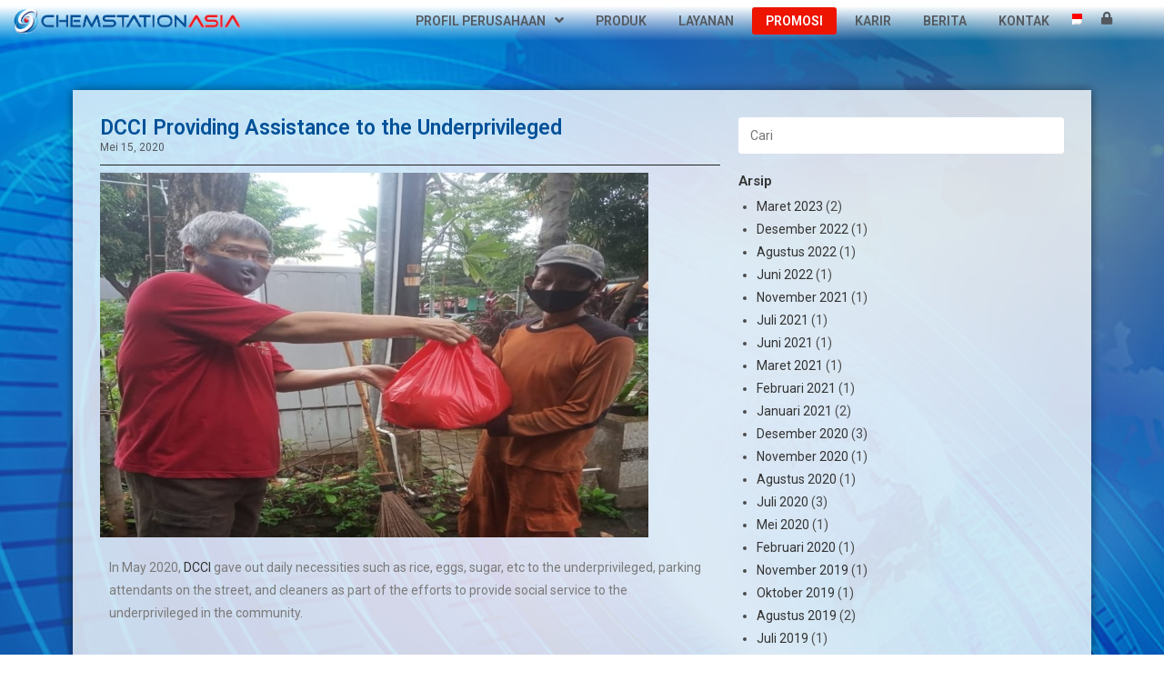

--- FILE ---
content_type: text/html; charset=UTF-8
request_url: https://chemstationasia.com/dcci-providing-assistance-to-the-underprivileged/?lang=id
body_size: 22924
content:

<!DOCTYPE html>
<html class="html" lang="id-ID">
<head>
	<meta charset="UTF-8">
	<link rel="profile" href="https://gmpg.org/xfn/11">

	<meta name='robots' content='index, follow, max-image-preview:large, max-snippet:-1, max-video-preview:-1' />
<link rel="alternate" hreflang="en" href="https://chemstationasia.com/dcci-providing-assistance-to-the-underprivileged/" />
<link rel="alternate" hreflang="id" href="https://chemstationasia.com/dcci-providing-assistance-to-the-underprivileged/?lang=id" />
<link rel="alternate" hreflang="zh-hans" href="https://chemstationasia.com/dcci-providing-assistance-to-the-underprivileged/?lang=zh-hans" />
<link rel="pingback" href="https://chemstationasia.com/xmlrpc.php">
<meta name="viewport" content="width=device-width, initial-scale=1">
	<!-- This site is optimized with the Yoast SEO plugin v20.5 - https://yoast.com/wordpress/plugins/seo/ -->
	<title>DCCI Providing Assistance to the Underprivileged - ChemStationAsia</title>
	<meta name="description" content="DCCI orginazed Providing Assistance to the Underprivileged. DCCI gave out daily necessities such as rice, eggs, sugar etc to the underprivileged, parking attendants on the street and cleaners as part of the efforts to provide social service to the underprivileged in the community." />
	<link rel="canonical" href="https://chemstationasia.com/dcci-providing-assistance-to-the-underprivileged/?lang=id" />
	<meta property="og:locale" content="id_ID" />
	<meta property="og:type" content="article" />
	<meta property="og:title" content="DCCI Providing Assistance to the Underprivileged - ChemStationAsia" />
	<meta property="og:description" content="DCCI orginazed Providing Assistance to the Underprivileged. DCCI gave out daily necessities such as rice, eggs, sugar etc to the underprivileged, parking attendants on the street and cleaners as part of the efforts to provide social service to the underprivileged in the community." />
	<meta property="og:url" content="https://chemstationasia.com/dcci-providing-assistance-to-the-underprivileged/?lang=id" />
	<meta property="og:site_name" content="ChemStationAsia" />
	<meta property="article:published_time" content="2020-05-15T02:38:12+00:00" />
	<meta property="article:modified_time" content="2021-04-12T03:16:55+00:00" />
	<meta property="og:image" content="https://chemstationasia.com/wp-content/uploads/2020/05/hal23_b-1.jpg" />
	<meta property="og:image:width" content="603" />
	<meta property="og:image:height" content="401" />
	<meta property="og:image:type" content="image/jpeg" />
	<meta name="author" content="CSA Shop 8" />
	<meta name="twitter:card" content="summary_large_image" />
	<meta name="twitter:label1" content="Ditulis oleh" />
	<meta name="twitter:data1" content="CSA Shop 8" />
	<script type="application/ld+json" class="yoast-schema-graph">{"@context":"https://schema.org","@graph":[{"@type":"WebPage","@id":"https://chemstationasia.com/dcci-providing-assistance-to-the-underprivileged/?lang=id","url":"https://chemstationasia.com/dcci-providing-assistance-to-the-underprivileged/?lang=id","name":"DCCI Providing Assistance to the Underprivileged - ChemStationAsia","isPartOf":{"@id":"https://chemstationasia.com/#website"},"primaryImageOfPage":{"@id":"https://chemstationasia.com/dcci-providing-assistance-to-the-underprivileged/?lang=id#primaryimage"},"image":{"@id":"https://chemstationasia.com/dcci-providing-assistance-to-the-underprivileged/?lang=id#primaryimage"},"thumbnailUrl":"https://chemstationasia.com/wp-content/uploads/2020/05/hal23_b-1.jpg","datePublished":"2020-05-15T02:38:12+00:00","dateModified":"2021-04-12T03:16:55+00:00","author":{"@id":"https://chemstationasia.com/#/schema/person/eea8417661d9b42d8ba8f6007661f5d1"},"description":"DCCI orginazed Providing Assistance to the Underprivileged. DCCI gave out daily necessities such as rice, eggs, sugar etc to the underprivileged, parking attendants on the street and cleaners as part of the efforts to provide social service to the underprivileged in the community.","breadcrumb":{"@id":"https://chemstationasia.com/dcci-providing-assistance-to-the-underprivileged/?lang=id#breadcrumb"},"inLanguage":"id","potentialAction":[{"@type":"ReadAction","target":["https://chemstationasia.com/dcci-providing-assistance-to-the-underprivileged/?lang=id"]}]},{"@type":"ImageObject","inLanguage":"id","@id":"https://chemstationasia.com/dcci-providing-assistance-to-the-underprivileged/?lang=id#primaryimage","url":"https://chemstationasia.com/wp-content/uploads/2020/05/hal23_b-1.jpg","contentUrl":"https://chemstationasia.com/wp-content/uploads/2020/05/hal23_b-1.jpg","width":603,"height":401,"caption":"CSR pemberian sembako ke warga sekitar DCC Indonesia"},{"@type":"BreadcrumbList","@id":"https://chemstationasia.com/dcci-providing-assistance-to-the-underprivileged/?lang=id#breadcrumb","itemListElement":[{"@type":"ListItem","position":1,"name":"Home","item":"https://chemstationasia.com/?lang=id"},{"@type":"ListItem","position":2,"name":"DCCI Providing Assistance to the Underprivileged"}]},{"@type":"WebSite","@id":"https://chemstationasia.com/#website","url":"https://chemstationasia.com/","name":"ChemStationAsia","description":"Top chemical distribution company in Asean including specialty and industrial chemical distributors, chemical products supplier.","potentialAction":[{"@type":"SearchAction","target":{"@type":"EntryPoint","urlTemplate":"https://chemstationasia.com/?s={search_term_string}"},"query-input":"required name=search_term_string"}],"inLanguage":"id"},{"@type":"Person","@id":"https://chemstationasia.com/#/schema/person/eea8417661d9b42d8ba8f6007661f5d1","name":"CSA Shop 8","image":{"@type":"ImageObject","inLanguage":"id","@id":"https://chemstationasia.com/#/schema/person/image/","url":"https://secure.gravatar.com/avatar/8ebed4179aa89b4e7be733415834b4d5?s=96&d=mm&r=g","contentUrl":"https://secure.gravatar.com/avatar/8ebed4179aa89b4e7be733415834b4d5?s=96&d=mm&r=g","caption":"CSA Shop 8"},"url":"https://chemstationasia.com/author/csa-shop-8/?lang=id"}]}</script>
	<!-- / Yoast SEO plugin. -->


<link rel="alternate" type="application/rss+xml" title="ChemStationAsia &raquo; Feed" href="https://chemstationasia.com/feed/?lang=id" />
<link rel="alternate" type="application/rss+xml" title="ChemStationAsia &raquo; Umpan Komentar" href="https://chemstationasia.com/comments/feed/?lang=id" />
<link rel="alternate" type="application/rss+xml" title="ChemStationAsia &raquo; DCCI Providing Assistance to the Underprivileged Umpan Komentar" href="https://chemstationasia.com/dcci-providing-assistance-to-the-underprivileged/feed/?lang=id" />
<script>
window._wpemojiSettings = {"baseUrl":"https:\/\/s.w.org\/images\/core\/emoji\/14.0.0\/72x72\/","ext":".png","svgUrl":"https:\/\/s.w.org\/images\/core\/emoji\/14.0.0\/svg\/","svgExt":".svg","source":{"wpemoji":"https:\/\/chemstationasia.com\/wp-includes\/js\/wp-emoji.js?ver=6.2","twemoji":"https:\/\/chemstationasia.com\/wp-includes\/js\/twemoji.js?ver=6.2"}};
/**
 * @output wp-includes/js/wp-emoji-loader.js
 */

( function( window, document, settings ) {
	var src, ready, ii, tests;

	// Create a canvas element for testing native browser support of emoji.
	var canvas = document.createElement( 'canvas' );
	var context = canvas.getContext && canvas.getContext( '2d' );

	/**
	 * Checks if two sets of Emoji characters render the same visually.
	 *
	 * @since 4.9.0
	 *
	 * @private
	 *
	 * @param {string} set1 Set of Emoji to test.
	 * @param {string} set2 Set of Emoji to test.
	 *
	 * @return {boolean} True if the two sets render the same.
	 */
	function emojiSetsRenderIdentically( set1, set2 ) {
		// Cleanup from previous test.
		context.clearRect( 0, 0, canvas.width, canvas.height );
		context.fillText( set1, 0, 0 );
		var rendered1 = canvas.toDataURL();

		// Cleanup from previous test.
		context.clearRect( 0, 0, canvas.width, canvas.height );
		context.fillText( set2, 0, 0 );
		var rendered2 = canvas.toDataURL();

		return rendered1 === rendered2;
	}

	/**
	 * Determines if the browser properly renders Emoji that Twemoji can supplement.
	 *
	 * @since 4.2.0
	 *
	 * @private
	 *
	 * @param {string} type Whether to test for support of "flag" or "emoji".
	 *
	 * @return {boolean} True if the browser can render emoji, false if it cannot.
	 */
	function browserSupportsEmoji( type ) {
		var isIdentical;

		if ( ! context || ! context.fillText ) {
			return false;
		}

		/*
		 * Chrome on OS X added native emoji rendering in M41. Unfortunately,
		 * it doesn't work when the font is bolder than 500 weight. So, we
		 * check for bold rendering support to avoid invisible emoji in Chrome.
		 */
		context.textBaseline = 'top';
		context.font = '600 32px Arial';

		switch ( type ) {
			case 'flag':
				/*
				 * Test for Transgender flag compatibility. Added in Unicode 13.
				 *
				 * To test for support, we try to render it, and compare the rendering to how it would look if
				 * the browser doesn't render it correctly (white flag emoji + transgender symbol).
				 */
				isIdentical = emojiSetsRenderIdentically(
					'\uD83C\uDFF3\uFE0F\u200D\u26A7\uFE0F', // as a zero-width joiner sequence
					'\uD83C\uDFF3\uFE0F\u200B\u26A7\uFE0F'  // separated by a zero-width space
				);

				if ( isIdentical ) {
					return false;
				}

				/*
				 * Test for UN flag compatibility. This is the least supported of the letter locale flags,
				 * so gives us an easy test for full support.
				 *
				 * To test for support, we try to render it, and compare the rendering to how it would look if
				 * the browser doesn't render it correctly ([U] + [N]).
				 */
				isIdentical = emojiSetsRenderIdentically(
					'\uD83C\uDDFA\uD83C\uDDF3',       // as the sequence of two code points
					'\uD83C\uDDFA\u200B\uD83C\uDDF3'  // as the two code points separated by a zero-width space
				);

				if ( isIdentical ) {
					return false;
				}

				/*
				 * Test for English flag compatibility. England is a country in the United Kingdom, it
				 * does not have a two letter locale code but rather a five letter sub-division code.
				 *
				 * To test for support, we try to render it, and compare the rendering to how it would look if
				 * the browser doesn't render it correctly (black flag emoji + [G] + [B] + [E] + [N] + [G]).
				 */
				isIdentical = emojiSetsRenderIdentically(
					// as the flag sequence
					'\uD83C\uDFF4\uDB40\uDC67\uDB40\uDC62\uDB40\uDC65\uDB40\uDC6E\uDB40\uDC67\uDB40\uDC7F',
					// with each code point separated by a zero-width space
					'\uD83C\uDFF4\u200B\uDB40\uDC67\u200B\uDB40\uDC62\u200B\uDB40\uDC65\u200B\uDB40\uDC6E\u200B\uDB40\uDC67\u200B\uDB40\uDC7F'
				);

				return ! isIdentical;
			case 'emoji':
				/*
				 * Why can't we be friends? Everyone can now shake hands in emoji, regardless of skin tone!
				 *
				 * To test for Emoji 14.0 support, try to render a new emoji: Handshake: Light Skin Tone, Dark Skin Tone.
				 *
				 * The Handshake: Light Skin Tone, Dark Skin Tone emoji is a ZWJ sequence combining 🫱 Rightwards Hand,
				 * 🏻 Light Skin Tone, a Zero Width Joiner, 🫲 Leftwards Hand, and 🏿 Dark Skin Tone.
				 *
				 * 0x1FAF1 == Rightwards Hand
				 * 0x1F3FB == Light Skin Tone
				 * 0x200D == Zero-Width Joiner (ZWJ) that links the code points for the new emoji or
				 * 0x200B == Zero-Width Space (ZWS) that is rendered for clients not supporting the new emoji.
				 * 0x1FAF2 == Leftwards Hand
				 * 0x1F3FF == Dark Skin Tone.
				 *
				 * When updating this test for future Emoji releases, ensure that individual emoji that make up the
				 * sequence come from older emoji standards.
				 */
				isIdentical = emojiSetsRenderIdentically(
					'\uD83E\uDEF1\uD83C\uDFFB\u200D\uD83E\uDEF2\uD83C\uDFFF', // as the zero-width joiner sequence
					'\uD83E\uDEF1\uD83C\uDFFB\u200B\uD83E\uDEF2\uD83C\uDFFF'  // separated by a zero-width space
				);

				return ! isIdentical;
		}

		return false;
	}

	/**
	 * Adds a script to the head of the document.
	 *
	 * @ignore
	 *
	 * @since 4.2.0
	 *
	 * @param {Object} src The url where the script is located.
	 * @return {void}
	 */
	function addScript( src ) {
		var script = document.createElement( 'script' );

		script.src = src;
		script.defer = script.type = 'text/javascript';
		document.getElementsByTagName( 'head' )[0].appendChild( script );
	}

	tests = Array( 'flag', 'emoji' );

	settings.supports = {
		everything: true,
		everythingExceptFlag: true
	};

	/*
	 * Tests the browser support for flag emojis and other emojis, and adjusts the
	 * support settings accordingly.
	 */
	for( ii = 0; ii < tests.length; ii++ ) {
		settings.supports[ tests[ ii ] ] = browserSupportsEmoji( tests[ ii ] );

		settings.supports.everything = settings.supports.everything && settings.supports[ tests[ ii ] ];

		if ( 'flag' !== tests[ ii ] ) {
			settings.supports.everythingExceptFlag = settings.supports.everythingExceptFlag && settings.supports[ tests[ ii ] ];
		}
	}

	settings.supports.everythingExceptFlag = settings.supports.everythingExceptFlag && ! settings.supports.flag;

	// Sets DOMReady to false and assigns a ready function to settings.
	settings.DOMReady = false;
	settings.readyCallback = function() {
		settings.DOMReady = true;
	};

	// When the browser can not render everything we need to load a polyfill.
	if ( ! settings.supports.everything ) {
		ready = function() {
			settings.readyCallback();
		};

		/*
		 * Cross-browser version of adding a dom ready event.
		 */
		if ( document.addEventListener ) {
			document.addEventListener( 'DOMContentLoaded', ready, false );
			window.addEventListener( 'load', ready, false );
		} else {
			window.attachEvent( 'onload', ready );
			document.attachEvent( 'onreadystatechange', function() {
				if ( 'complete' === document.readyState ) {
					settings.readyCallback();
				}
			} );
		}

		src = settings.source || {};

		if ( src.concatemoji ) {
			addScript( src.concatemoji );
		} else if ( src.wpemoji && src.twemoji ) {
			addScript( src.twemoji );
			addScript( src.wpemoji );
		}
	}

} )( window, document, window._wpemojiSettings );
</script>
<style>
img.wp-smiley,
img.emoji {
	display: inline !important;
	border: none !important;
	box-shadow: none !important;
	height: 1em !important;
	width: 1em !important;
	margin: 0 0.07em !important;
	vertical-align: -0.1em !important;
	background: none !important;
	padding: 0 !important;
}
</style>
	<link rel='stylesheet' id='wp-block-library-css' href='https://chemstationasia.com/wp-includes/css/dist/block-library/style.css?ver=6.2' media='all' />
<style id='wp-block-library-theme-inline-css'>
.wp-block-audio figcaption{
  color:#555;
  font-size:13px;
  text-align:center;
}
.is-dark-theme .wp-block-audio figcaption{
  color:hsla(0,0%,100%,.65);
}

.wp-block-audio{
  margin:0 0 1em;
}

.wp-block-code{
  border:1px solid #ccc;
  border-radius:4px;
  font-family:Menlo,Consolas,monaco,monospace;
  padding:.8em 1em;
}

.wp-block-embed figcaption{
  color:#555;
  font-size:13px;
  text-align:center;
}
.is-dark-theme .wp-block-embed figcaption{
  color:hsla(0,0%,100%,.65);
}

.wp-block-embed{
  margin:0 0 1em;
}

.blocks-gallery-caption{
  color:#555;
  font-size:13px;
  text-align:center;
}
.is-dark-theme .blocks-gallery-caption{
  color:hsla(0,0%,100%,.65);
}

.wp-block-image figcaption{
  color:#555;
  font-size:13px;
  text-align:center;
}
.is-dark-theme .wp-block-image figcaption{
  color:hsla(0,0%,100%,.65);
}

.wp-block-image{
  margin:0 0 1em;
}

.wp-block-pullquote{
  border-bottom:4px solid;
  border-top:4px solid;
  color:currentColor;
  margin-bottom:1.75em;
}
.wp-block-pullquote cite,.wp-block-pullquote footer,.wp-block-pullquote__citation{
  color:currentColor;
  font-size:.8125em;
  font-style:normal;
  text-transform:uppercase;
}

.wp-block-quote{
  border-left:.25em solid;
  margin:0 0 1.75em;
  padding-left:1em;
}
.wp-block-quote cite,.wp-block-quote footer{
  color:currentColor;
  font-size:.8125em;
  font-style:normal;
  position:relative;
}
.wp-block-quote.has-text-align-right{
  border-left:none;
  border-right:.25em solid;
  padding-left:0;
  padding-right:1em;
}
.wp-block-quote.has-text-align-center{
  border:none;
  padding-left:0;
}
.wp-block-quote.is-large,.wp-block-quote.is-style-large,.wp-block-quote.is-style-plain{
  border:none;
}

.wp-block-search .wp-block-search__label{
  font-weight:700;
}

.wp-block-search__button{
  border:1px solid #ccc;
  padding:.375em .625em;
}

:where(.wp-block-group.has-background){
  padding:1.25em 2.375em;
}

.wp-block-separator.has-css-opacity{
  opacity:.4;
}

.wp-block-separator{
  border:none;
  border-bottom:2px solid;
  margin-left:auto;
  margin-right:auto;
}
.wp-block-separator.has-alpha-channel-opacity{
  opacity:1;
}
.wp-block-separator:not(.is-style-wide):not(.is-style-dots){
  width:100px;
}
.wp-block-separator.has-background:not(.is-style-dots){
  border-bottom:none;
  height:1px;
}
.wp-block-separator.has-background:not(.is-style-wide):not(.is-style-dots){
  height:2px;
}

.wp-block-table{
  margin:0 0 1em;
}
.wp-block-table td,.wp-block-table th{
  word-break:normal;
}
.wp-block-table figcaption{
  color:#555;
  font-size:13px;
  text-align:center;
}
.is-dark-theme .wp-block-table figcaption{
  color:hsla(0,0%,100%,.65);
}

.wp-block-video figcaption{
  color:#555;
  font-size:13px;
  text-align:center;
}
.is-dark-theme .wp-block-video figcaption{
  color:hsla(0,0%,100%,.65);
}

.wp-block-video{
  margin:0 0 1em;
}

.wp-block-template-part.has-background{
  margin-bottom:0;
  margin-top:0;
  padding:1.25em 2.375em;
}
</style>
<link rel='stylesheet' id='wc-blocks-vendors-style-css' href='https://chemstationasia.com/wp-content/plugins/woocommerce/packages/woocommerce-blocks/build/wc-blocks-vendors-style.css?ver=1680400043' media='all' />
<link rel='stylesheet' id='wc-blocks-style-css' href='https://chemstationasia.com/wp-content/plugins/woocommerce/packages/woocommerce-blocks/build/wc-blocks-style.css?ver=1680400043' media='all' />
<link rel='stylesheet' id='jet-engine-frontend-css' href='https://chemstationasia.com/wp-content/plugins/jet-engine/assets/css/frontend.css?ver=2.6.2' media='all' />
<link rel='stylesheet' id='classic-theme-styles-css' href='https://chemstationasia.com/wp-includes/css/classic-themes.css?ver=6.2' media='all' />
<style id='global-styles-inline-css'>
body{--wp--preset--color--black: #000000;--wp--preset--color--cyan-bluish-gray: #abb8c3;--wp--preset--color--white: #ffffff;--wp--preset--color--pale-pink: #f78da7;--wp--preset--color--vivid-red: #cf2e2e;--wp--preset--color--luminous-vivid-orange: #ff6900;--wp--preset--color--luminous-vivid-amber: #fcb900;--wp--preset--color--light-green-cyan: #7bdcb5;--wp--preset--color--vivid-green-cyan: #00d084;--wp--preset--color--pale-cyan-blue: #8ed1fc;--wp--preset--color--vivid-cyan-blue: #0693e3;--wp--preset--color--vivid-purple: #9b51e0;--wp--preset--gradient--vivid-cyan-blue-to-vivid-purple: linear-gradient(135deg,rgba(6,147,227,1) 0%,rgb(155,81,224) 100%);--wp--preset--gradient--light-green-cyan-to-vivid-green-cyan: linear-gradient(135deg,rgb(122,220,180) 0%,rgb(0,208,130) 100%);--wp--preset--gradient--luminous-vivid-amber-to-luminous-vivid-orange: linear-gradient(135deg,rgba(252,185,0,1) 0%,rgba(255,105,0,1) 100%);--wp--preset--gradient--luminous-vivid-orange-to-vivid-red: linear-gradient(135deg,rgba(255,105,0,1) 0%,rgb(207,46,46) 100%);--wp--preset--gradient--very-light-gray-to-cyan-bluish-gray: linear-gradient(135deg,rgb(238,238,238) 0%,rgb(169,184,195) 100%);--wp--preset--gradient--cool-to-warm-spectrum: linear-gradient(135deg,rgb(74,234,220) 0%,rgb(151,120,209) 20%,rgb(207,42,186) 40%,rgb(238,44,130) 60%,rgb(251,105,98) 80%,rgb(254,248,76) 100%);--wp--preset--gradient--blush-light-purple: linear-gradient(135deg,rgb(255,206,236) 0%,rgb(152,150,240) 100%);--wp--preset--gradient--blush-bordeaux: linear-gradient(135deg,rgb(254,205,165) 0%,rgb(254,45,45) 50%,rgb(107,0,62) 100%);--wp--preset--gradient--luminous-dusk: linear-gradient(135deg,rgb(255,203,112) 0%,rgb(199,81,192) 50%,rgb(65,88,208) 100%);--wp--preset--gradient--pale-ocean: linear-gradient(135deg,rgb(255,245,203) 0%,rgb(182,227,212) 50%,rgb(51,167,181) 100%);--wp--preset--gradient--electric-grass: linear-gradient(135deg,rgb(202,248,128) 0%,rgb(113,206,126) 100%);--wp--preset--gradient--midnight: linear-gradient(135deg,rgb(2,3,129) 0%,rgb(40,116,252) 100%);--wp--preset--duotone--dark-grayscale: url('#wp-duotone-dark-grayscale');--wp--preset--duotone--grayscale: url('#wp-duotone-grayscale');--wp--preset--duotone--purple-yellow: url('#wp-duotone-purple-yellow');--wp--preset--duotone--blue-red: url('#wp-duotone-blue-red');--wp--preset--duotone--midnight: url('#wp-duotone-midnight');--wp--preset--duotone--magenta-yellow: url('#wp-duotone-magenta-yellow');--wp--preset--duotone--purple-green: url('#wp-duotone-purple-green');--wp--preset--duotone--blue-orange: url('#wp-duotone-blue-orange');--wp--preset--font-size--small: 13px;--wp--preset--font-size--medium: 20px;--wp--preset--font-size--large: 36px;--wp--preset--font-size--x-large: 42px;--wp--preset--spacing--20: 0.44rem;--wp--preset--spacing--30: 0.67rem;--wp--preset--spacing--40: 1rem;--wp--preset--spacing--50: 1.5rem;--wp--preset--spacing--60: 2.25rem;--wp--preset--spacing--70: 3.38rem;--wp--preset--spacing--80: 5.06rem;--wp--preset--shadow--natural: 6px 6px 9px rgba(0, 0, 0, 0.2);--wp--preset--shadow--deep: 12px 12px 50px rgba(0, 0, 0, 0.4);--wp--preset--shadow--sharp: 6px 6px 0px rgba(0, 0, 0, 0.2);--wp--preset--shadow--outlined: 6px 6px 0px -3px rgba(255, 255, 255, 1), 6px 6px rgba(0, 0, 0, 1);--wp--preset--shadow--crisp: 6px 6px 0px rgba(0, 0, 0, 1);}:where(.is-layout-flex){gap: 0.5em;}body .is-layout-flow > .alignleft{float: left;margin-inline-start: 0;margin-inline-end: 2em;}body .is-layout-flow > .alignright{float: right;margin-inline-start: 2em;margin-inline-end: 0;}body .is-layout-flow > .aligncenter{margin-left: auto !important;margin-right: auto !important;}body .is-layout-constrained > .alignleft{float: left;margin-inline-start: 0;margin-inline-end: 2em;}body .is-layout-constrained > .alignright{float: right;margin-inline-start: 2em;margin-inline-end: 0;}body .is-layout-constrained > .aligncenter{margin-left: auto !important;margin-right: auto !important;}body .is-layout-constrained > :where(:not(.alignleft):not(.alignright):not(.alignfull)){max-width: var(--wp--style--global--content-size);margin-left: auto !important;margin-right: auto !important;}body .is-layout-constrained > .alignwide{max-width: var(--wp--style--global--wide-size);}body .is-layout-flex{display: flex;}body .is-layout-flex{flex-wrap: wrap;align-items: center;}body .is-layout-flex > *{margin: 0;}:where(.wp-block-columns.is-layout-flex){gap: 2em;}.has-black-color{color: var(--wp--preset--color--black) !important;}.has-cyan-bluish-gray-color{color: var(--wp--preset--color--cyan-bluish-gray) !important;}.has-white-color{color: var(--wp--preset--color--white) !important;}.has-pale-pink-color{color: var(--wp--preset--color--pale-pink) !important;}.has-vivid-red-color{color: var(--wp--preset--color--vivid-red) !important;}.has-luminous-vivid-orange-color{color: var(--wp--preset--color--luminous-vivid-orange) !important;}.has-luminous-vivid-amber-color{color: var(--wp--preset--color--luminous-vivid-amber) !important;}.has-light-green-cyan-color{color: var(--wp--preset--color--light-green-cyan) !important;}.has-vivid-green-cyan-color{color: var(--wp--preset--color--vivid-green-cyan) !important;}.has-pale-cyan-blue-color{color: var(--wp--preset--color--pale-cyan-blue) !important;}.has-vivid-cyan-blue-color{color: var(--wp--preset--color--vivid-cyan-blue) !important;}.has-vivid-purple-color{color: var(--wp--preset--color--vivid-purple) !important;}.has-black-background-color{background-color: var(--wp--preset--color--black) !important;}.has-cyan-bluish-gray-background-color{background-color: var(--wp--preset--color--cyan-bluish-gray) !important;}.has-white-background-color{background-color: var(--wp--preset--color--white) !important;}.has-pale-pink-background-color{background-color: var(--wp--preset--color--pale-pink) !important;}.has-vivid-red-background-color{background-color: var(--wp--preset--color--vivid-red) !important;}.has-luminous-vivid-orange-background-color{background-color: var(--wp--preset--color--luminous-vivid-orange) !important;}.has-luminous-vivid-amber-background-color{background-color: var(--wp--preset--color--luminous-vivid-amber) !important;}.has-light-green-cyan-background-color{background-color: var(--wp--preset--color--light-green-cyan) !important;}.has-vivid-green-cyan-background-color{background-color: var(--wp--preset--color--vivid-green-cyan) !important;}.has-pale-cyan-blue-background-color{background-color: var(--wp--preset--color--pale-cyan-blue) !important;}.has-vivid-cyan-blue-background-color{background-color: var(--wp--preset--color--vivid-cyan-blue) !important;}.has-vivid-purple-background-color{background-color: var(--wp--preset--color--vivid-purple) !important;}.has-black-border-color{border-color: var(--wp--preset--color--black) !important;}.has-cyan-bluish-gray-border-color{border-color: var(--wp--preset--color--cyan-bluish-gray) !important;}.has-white-border-color{border-color: var(--wp--preset--color--white) !important;}.has-pale-pink-border-color{border-color: var(--wp--preset--color--pale-pink) !important;}.has-vivid-red-border-color{border-color: var(--wp--preset--color--vivid-red) !important;}.has-luminous-vivid-orange-border-color{border-color: var(--wp--preset--color--luminous-vivid-orange) !important;}.has-luminous-vivid-amber-border-color{border-color: var(--wp--preset--color--luminous-vivid-amber) !important;}.has-light-green-cyan-border-color{border-color: var(--wp--preset--color--light-green-cyan) !important;}.has-vivid-green-cyan-border-color{border-color: var(--wp--preset--color--vivid-green-cyan) !important;}.has-pale-cyan-blue-border-color{border-color: var(--wp--preset--color--pale-cyan-blue) !important;}.has-vivid-cyan-blue-border-color{border-color: var(--wp--preset--color--vivid-cyan-blue) !important;}.has-vivid-purple-border-color{border-color: var(--wp--preset--color--vivid-purple) !important;}.has-vivid-cyan-blue-to-vivid-purple-gradient-background{background: var(--wp--preset--gradient--vivid-cyan-blue-to-vivid-purple) !important;}.has-light-green-cyan-to-vivid-green-cyan-gradient-background{background: var(--wp--preset--gradient--light-green-cyan-to-vivid-green-cyan) !important;}.has-luminous-vivid-amber-to-luminous-vivid-orange-gradient-background{background: var(--wp--preset--gradient--luminous-vivid-amber-to-luminous-vivid-orange) !important;}.has-luminous-vivid-orange-to-vivid-red-gradient-background{background: var(--wp--preset--gradient--luminous-vivid-orange-to-vivid-red) !important;}.has-very-light-gray-to-cyan-bluish-gray-gradient-background{background: var(--wp--preset--gradient--very-light-gray-to-cyan-bluish-gray) !important;}.has-cool-to-warm-spectrum-gradient-background{background: var(--wp--preset--gradient--cool-to-warm-spectrum) !important;}.has-blush-light-purple-gradient-background{background: var(--wp--preset--gradient--blush-light-purple) !important;}.has-blush-bordeaux-gradient-background{background: var(--wp--preset--gradient--blush-bordeaux) !important;}.has-luminous-dusk-gradient-background{background: var(--wp--preset--gradient--luminous-dusk) !important;}.has-pale-ocean-gradient-background{background: var(--wp--preset--gradient--pale-ocean) !important;}.has-electric-grass-gradient-background{background: var(--wp--preset--gradient--electric-grass) !important;}.has-midnight-gradient-background{background: var(--wp--preset--gradient--midnight) !important;}.has-small-font-size{font-size: var(--wp--preset--font-size--small) !important;}.has-medium-font-size{font-size: var(--wp--preset--font-size--medium) !important;}.has-large-font-size{font-size: var(--wp--preset--font-size--large) !important;}.has-x-large-font-size{font-size: var(--wp--preset--font-size--x-large) !important;}
.wp-block-navigation a:where(:not(.wp-element-button)){color: inherit;}
:where(.wp-block-columns.is-layout-flex){gap: 2em;}
.wp-block-pullquote{font-size: 1.5em;line-height: 1.6;}
</style>
<link rel='stylesheet' id='child-theme-generator-css' href='https://chemstationasia.com/wp-content/plugins/child-theme-generator/public/css/child-theme-generator-public.css?ver=1.0.0' media='all' />
<link rel='stylesheet' id='air-datepicker-css' href='https://chemstationasia.com/wp-content/plugins/jet-smart-filters/assets/vendors/air-datepicker/air-datepicker.css?ver=2.2.3' media='all' />
<style id='woocommerce-inline-inline-css'>
.woocommerce form .form-row .required { visibility: visible; }
</style>
<link rel='stylesheet' id='wpml-legacy-dropdown-click-0-css' href='//chemstationasia.com/wp-content/plugins/sitepress-multilingual-cms/templates/language-switchers/legacy-dropdown-click/style.css?ver=1' media='all' />
<link rel='stylesheet' id='wpml-menu-item-0-css' href='//chemstationasia.com/wp-content/plugins/sitepress-multilingual-cms/templates/language-switchers/menu-item/style.css?ver=1' media='all' />
<link rel='stylesheet' id='parente2-style-css' href='https://chemstationasia.com/wp-content/themes/oceanwp/style.css?ver=6.2' media='all' />
<link rel='stylesheet' id='childe2-style-css' href='https://chemstationasia.com/wp-content/themes/CSANewTheme/style.css?ver=6.2' media='all' />
<link rel='stylesheet' id='elementor-frontend-legacy-css' href='https://chemstationasia.com/wp-content/plugins/elementor/assets/css/frontend-legacy.css?ver=3.12.1' media='all' />
<link rel='stylesheet' id='elementor-frontend-css' href='https://chemstationasia.com/wp-content/plugins/elementor/assets/css/frontend.css?ver=3.12.1' media='all' />
<style id='elementor-frontend-inline-css'>
@font-face{font-family:eicons;src:url(https://chemstationasia.com/wp-content/plugins/elementor/assets/lib/eicons/fonts/eicons.eot?5.10.0);src:url(https://chemstationasia.com/wp-content/plugins/elementor/assets/lib/eicons/fonts/eicons.eot?5.10.0#iefix) format("embedded-opentype"),url(https://chemstationasia.com/wp-content/plugins/elementor/assets/lib/eicons/fonts/eicons.woff2?5.10.0) format("woff2"),url(https://chemstationasia.com/wp-content/plugins/elementor/assets/lib/eicons/fonts/eicons.woff?5.10.0) format("woff"),url(https://chemstationasia.com/wp-content/plugins/elementor/assets/lib/eicons/fonts/eicons.ttf?5.10.0) format("truetype"),url(https://chemstationasia.com/wp-content/plugins/elementor/assets/lib/eicons/fonts/eicons.svg?5.10.0#eicon) format("svg");font-weight:400;font-style:normal}
</style>
<link rel='stylesheet' id='elementor-post-2936-css' href='https://chemstationasia.com/wp-content/uploads/elementor/css/post-2936.css?ver=1681446343' media='all' />
<link rel='stylesheet' id='oceanwp-woo-mini-cart-css' href='https://chemstationasia.com/wp-content/themes/oceanwp/assets/css/woo/woo-mini-cart.min.css?ver=6.2' media='all' />
<link rel='stylesheet' id='font-awesome-css' href='https://chemstationasia.com/wp-content/themes/oceanwp/assets/fonts/fontawesome/css/all.min.css?ver=5.15.1' media='all' />
<link rel='stylesheet' id='simple-line-icons-css' href='https://chemstationasia.com/wp-content/themes/oceanwp/assets/css/third/simple-line-icons.min.css?ver=2.4.0' media='all' />
<link rel='stylesheet' id='oceanwp-style-css' href='https://chemstationasia.com/wp-content/themes/oceanwp/assets/css/style.min.css?ver=1.0' media='all' />
<link rel='stylesheet' id='oceanwp-google-font-roboto-css' href='https://chemstationasia.com/wp-content/uploads/oceanwp-webfonts-css/0e5d96a9138a36cc292631d0458c248c.css?ver=6.2' media='all' />
<link rel='stylesheet' id='jet-blocks-css' href='https://chemstationasia.com/wp-content/plugins/jet-blocks/assets/css/jet-blocks.css?ver=1.2.5' media='all' />
<link rel='stylesheet' id='jet-elements-css' href='https://chemstationasia.com/wp-content/plugins/jet-elements/assets/css/jet-elements.css?ver=2.3.3' media='all' />
<link rel='stylesheet' id='jet-elements-skin-css' href='https://chemstationasia.com/wp-content/plugins/jet-elements/assets/css/jet-elements-skin.css?ver=2.3.3' media='all' />
<link rel='stylesheet' id='elementor-icons-css' href='https://chemstationasia.com/wp-content/plugins/elementor/assets/lib/eicons/css/elementor-icons.css?ver=5.11.0' media='all' />
<link rel='stylesheet' id='elementor-animations-css' href='https://chemstationasia.com/wp-content/plugins/elementor/assets/lib/animations/animations.min.css?ver=3.12.1' media='all' />
<link rel='stylesheet' id='elementor-post-12-css' href='https://chemstationasia.com/wp-content/uploads/elementor/css/post-12.css?ver=1681446343' media='all' />
<link rel='stylesheet' id='elementor-pro-css' href='https://chemstationasia.com/wp-content/plugins/elementor-pro/assets/css/frontend.css?ver=3.12.2' media='all' />
<link rel='stylesheet' id='jet-blog-css' href='https://chemstationasia.com/wp-content/plugins/jet-blog/assets/css/jet-blog.css?ver=2.2.12' media='all' />
<link rel='stylesheet' id='jet-tabs-frontend-css' href='https://chemstationasia.com/wp-content/plugins/jet-tabs/assets/css/jet-tabs-frontend.css?ver=2.1.10' media='all' />
<link rel='stylesheet' id='elementor-global-css' href='https://chemstationasia.com/wp-content/uploads/elementor/css/global.css?ver=1681446344' media='all' />
<link rel='stylesheet' id='elementor-post-4520-css' href='https://chemstationasia.com/wp-content/uploads/elementor/css/post-4520.css?ver=1685087906' media='all' />
<link rel='stylesheet' id='elementor-post-133-css' href='https://chemstationasia.com/wp-content/uploads/elementor/css/post-133.css?ver=1681446345' media='all' />
<link rel='stylesheet' id='elementor-post-1478-css' href='https://chemstationasia.com/wp-content/uploads/elementor/css/post-1478.css?ver=1681446496' media='all' />
<link rel='stylesheet' id='oceanwp-woocommerce-css' href='https://chemstationasia.com/wp-content/themes/oceanwp/assets/css/woo/woocommerce.min.css?ver=6.2' media='all' />
<link rel='stylesheet' id='oceanwp-woo-star-font-css' href='https://chemstationasia.com/wp-content/themes/oceanwp/assets/css/woo/woo-star-font.min.css?ver=6.2' media='all' />
<link rel='stylesheet' id='oceanwp-woo-quick-view-css' href='https://chemstationasia.com/wp-content/themes/oceanwp/assets/css/woo/woo-quick-view.min.css?ver=6.2' media='all' />
<link rel='stylesheet' id='oe-widgets-style-css' href='https://chemstationasia.com/wp-content/plugins/ocean-extra/assets/css/widgets.css?ver=6.2' media='all' />
<link rel='stylesheet' id='google-fonts-1-css' href='https://fonts.googleapis.com/css?family=Roboto%3A100%2C100italic%2C200%2C200italic%2C300%2C300italic%2C400%2C400italic%2C500%2C500italic%2C600%2C600italic%2C700%2C700italic%2C800%2C800italic%2C900%2C900italic%7CRoboto+Slab%3A100%2C100italic%2C200%2C200italic%2C300%2C300italic%2C400%2C400italic%2C500%2C500italic%2C600%2C600italic%2C700%2C700italic%2C800%2C800italic%2C900%2C900italic&#038;display=auto&#038;ver=6.2' media='all' />
<link rel='stylesheet' id='elementor-icons-shared-0-css' href='https://chemstationasia.com/wp-content/plugins/elementor/assets/lib/font-awesome/css/fontawesome.css?ver=5.15.1' media='all' />
<link rel='stylesheet' id='elementor-icons-fa-solid-css' href='https://chemstationasia.com/wp-content/plugins/elementor/assets/lib/font-awesome/css/solid.css?ver=5.15.1' media='all' />
<link rel='stylesheet' id='elementor-icons-fa-regular-css' href='https://chemstationasia.com/wp-content/plugins/elementor/assets/lib/font-awesome/css/regular.css?ver=5.15.1' media='all' />
<script type="text/template" id="tmpl-variation-template">
	<div class="woocommerce-variation-description">{{{ data.variation.variation_description }}}</div>
	<div class="woocommerce-variation-price">{{{ data.variation.price_html }}}</div>
	<div class="woocommerce-variation-availability">{{{ data.variation.availability_html }}}</div>
</script>
<script type="text/template" id="tmpl-unavailable-variation-template">
	<p>Maaf, produk ini tidak tersedia. Mohon pilih kombinasi yang berbeda.</p>
</script>
<script src='https://chemstationasia.com/wp-includes/js/jquery/jquery.js?ver=3.6.3' id='jquery-core-js'></script>
<script src='https://chemstationasia.com/wp-includes/js/jquery/jquery-migrate.js?ver=3.4.0' id='jquery-migrate-js'></script>
<script src='https://chemstationasia.com/wp-content/plugins/child-theme-generator/public/js/child-theme-generator-public.js?ver=1.0.0' id='child-theme-generator-js'></script>
<script src='https://chemstationasia.com/wp-content/plugins/csa-enquiry/assets/enquiry.js?ver=6.2' id='enquiry_js-js'></script>
<script src='https://chemstationasia.com/wp-content/plugins/jet-smart-filters/assets/vendors/air-datepicker/air-datepicker.js?ver=2.2.3' id='air-datepicker-js'></script>
<script src='//chemstationasia.com/wp-content/plugins/sitepress-multilingual-cms/templates/language-switchers/legacy-dropdown-click/script.js?ver=1' id='wpml-legacy-dropdown-click-0-js'></script>
<link rel="https://api.w.org/" href="https://chemstationasia.com/wp-json/" /><link rel="alternate" type="application/json" href="https://chemstationasia.com/wp-json/wp/v2/posts/4520" /><link rel="EditURI" type="application/rsd+xml" title="RSD" href="https://chemstationasia.com/xmlrpc.php?rsd" />
<link rel="wlwmanifest" type="application/wlwmanifest+xml" href="https://chemstationasia.com/wp-includes/wlwmanifest.xml" />
<meta name="generator" content="WordPress 6.2" />
<meta name="generator" content="WooCommerce 7.5.1" />
<link rel='shortlink' href='https://chemstationasia.com/?p=4520&#038;lang=id' />
<link rel="alternate" type="application/json+oembed" href="https://chemstationasia.com/wp-json/oembed/1.0/embed?url=https%3A%2F%2Fchemstationasia.com%2Fdcci-providing-assistance-to-the-underprivileged%2F%3Flang%3Did" />
<link rel="alternate" type="text/xml+oembed" href="https://chemstationasia.com/wp-json/oembed/1.0/embed?url=https%3A%2F%2Fchemstationasia.com%2Fdcci-providing-assistance-to-the-underprivileged%2F%3Flang%3Did&#038;format=xml" />
<meta name="generator" content="WPML ver:4.4.8 stt:59,1,25;" />
<script type="text/javascript">document.documentElement.className += " js";</script>
	<noscript><style>.woocommerce-product-gallery{ opacity: 1 !important; }</style></noscript>
	<meta name="google-site-verification" content="ujXeK-Xoq8E4xbUO9Xeuhc_LLSNB52orHEG5Z5W7y5U" />
<!-- Google tag (gtag.js) -->
<script async src="https://www.googletagmanager.com/gtag/js?id=G-XX12LDJ3Y1"></script>
<script>
  window.dataLayer = window.dataLayer || [];
  function gtag(){dataLayer.push(arguments);}
  gtag('js', new Date());

  gtag('config', 'G-XX12LDJ3Y1');
</script>
<script async type="text/javascript"> window.CLIENT = 2; (function () { d = document; s = d.createElement("script"); s.src = "https://cdn.nexmind.ai/nexrank.js"; s.async = 1; d.getElementsByTagName("head")[0].appendChild(s); s.style.bottom = "10px"; })(); </script><link rel="icon" href="https://chemstationasia.com/wp-content/uploads/2021/02/favicon-100x100.png" sizes="32x32" />
<link rel="icon" href="https://chemstationasia.com/wp-content/uploads/2021/02/favicon-300x300.png" sizes="192x192" />
<link rel="apple-touch-icon" href="https://chemstationasia.com/wp-content/uploads/2021/02/favicon-300x300.png" />
<meta name="msapplication-TileImage" content="https://chemstationasia.com/wp-content/uploads/2021/02/favicon-300x300.png" />
		<style id="wp-custom-css">
			body:not(.home){background-blend-mode:soft-light}body.search .page-header,body.search-results .page-header,body.archive .page-header,body.date .page-header,body.single-post .page-header{display:none}.download-button a{padding:5px 20px;font-size:11px;text-transform:uppercase}/*BLINK MENU*/li.menu-item-59 a,li.menu-item-2671 a,li.menu-item-2658 a{border-radius:3px;-webkit-animation:color-change-2x .5s linear infinite alternate both;animation:color-change-2x .5s linear infinite alternate both}@-webkit-keyframes color-change-2x{0%{background:#a60e00;color:white}100%{background:#ff1500;color:white}}@keyframes color-change-2x{0%{background:#a60e00;color:white}100%{background:#ff1500;color:white}}.download-button a:hover{color:white;background-color:#0079d6!important}@media only screen and (max-width:767px){/*.fp-section-mobile{height:100%!important}*/.table-manufacturing table thead tr th{width:33%}.elementor-element-7d3ef8b #form_inquirysample{width:100%}.btn-products{font-size:7px!important}.btn-remove{width:50px!important}#form_inquirysample table tr th,#form_inquirysample table tr td:nth-child(1){font-size:10px!important;line-height:1.2em!important}.elementor-element-429ec74 table,.elementor-element-a27fd8c table{width:100%}.elementor-element-429ec74 table th,.elementor-element-a27fd8c table th{width:33%;font-size:10px!important;padding-right:5px}.elementor-element-429ec74 table tbody,.elementor-element-a27fd8c table tbody{font-size:11px!important;line-height:1.2em}}.notif-count-inquiry{border-radius:50%;padding:8px 0;width:25px}.elementor-repeater-item-c1fb640,.elementor-repeater-item-af48fb7,.elementor-repeater-item-b6a13ea{width:10%}.elementor-repeater-item-cb55307,.elementor-repeater-item-3891636,.elementor-repeater-item-119421c{width:5px}@media only screen and (max-width:767px){.elementor-element-2227fdb tr td:first-child{width:55%!important}.elementor-element-2227fdb tr td:nth-child(3){line-height:1.4em!important}.elementor-repeater-item-c1fb640,.elementor-repeater-item-af48fb7,.elementor-repeater-item-b6a13ea{width:45%}.elementor-repeater-item-d747d9b,.elementor-repeater-item-a039e66,.elementor-repeater-item-1bbb7b7{line-height:1.4em}.elementor-element-1514cb2c{padding-top:30px!important}}.btn-products{border-radius:3px}.elementor-element-2227fdb tr td:first-child{width:20%}#frm_form_5_container textarea{min-height:75px}.elementor-element-f0513f9 h3 small{font-style:italic;font-size:17px}/*SERVICE*/.elementor-36 .elementor-element.elementor-element-94632dd>.elementor-background-overlay{background-image:none!important}/**/.fp-section-mobile{background-image:none!important}/*PRODUCT LISTING*/body.elementor-page-2621:not(.elementor-motion-effects-element-type-background),body.elementor-page-2621 >.elementor-motion-effects-container >.elementor-motion-effects-layer,body.elementor-page-2629:not(.elementor-motion-effects-element-type-background),body.elementor-page-2629 >.elementor-motion-effects-container >.elementor-motion-effects-layer{background-color:var( --e-global-color-ba5c3f9 );background-image:url(https://chemstationasia.com/wp-content/uploads/2021/01/our-products-and-services.jpg);background-position:center center;background-repeat:no-repeat;background-size:cover;background-attachment:fixed}body.elementor-page-2643:not(.elementor-motion-effects-element-type-background),body.elementor-page-2643 >.elementor-motion-effects-container >.elementor-motion-effects-layer,body.elementor-page-2647:not(.elementor-motion-effects-element-type-background),body.elementor-page-2647 >.elementor-motion-effects-container >.elementor-motion-effects-layer{background-color:var( --e-global-color-ba5c3f9 );background-image:url(https://chemstationasia.com/wp-content/uploads/2021/01/shutterstock_1077834896-1-scaled.jpg);background-position:center center;background-repeat:no-repeat;background-size:cover}.elementor-2621 .elementor-element.elementor-element-a40ba80:not(.elementor-motion-effects-element-type-background),.elementor-2629 .elementor-element.elementor-element-a40ba80:not(.elementor-motion-effects-element-type-background),.elementor-2643 .elementor-element.elementor-element-2da3b5cd:not(.elementor-motion-effects-element-type-background),.elementor-2643 .elementor-element.elementor-element-2da3b5cd >.elementor-background-overlay,.elementor-2647 .elementor-element.elementor-element-2da3b5cd:not(.elementor-motion-effects-element-type-background),.elementor-2647 .elementor-element.elementor-element-2da3b5cd >.elementor-background-overlay{background-image:none!important}/*SINGLE PRODUCT*/body.product-template-default{background-color:var( --e-global-color-ba5c3f9 );background-image:url(https://chemstationasia.com/wp-content/uploads/2021/01/our-products-and-services.jpg);background-position:center center;background-repeat:no-repeat;background-size:cover}.elementor-element-79391403,.elementor-2901 .elementor-element.elementor-element-79391403 >.elementor-background-overlay{background:none!important}/*FLOATING CART*/.notif-floating-cart{position:fixed;background:#D33A2C;padding:10px 20px;width:300px;bottom:0;color:#fff;left:1%;border-radius:8px 8px 0 0;z-index:99}.notif-floating-cart a{color:#fff}.notif-floating-cart a:hover{color:#fff}.notif-floating-cart a i{margin-right:10px;}/*WPML TOP*/.wpml-ls-legacy-dropdown-click a.wpml-ls-item-toggle{padding-right:0}.wpml-ls-legacy-dropdown-click a{border:none;background-color:transparent;padding:0}.wpml-ls-legacy-dropdown-click a.wpml-ls-item-toggle::after{border:none}.wpml-ls-legacy-dropdown-click a:hover,.wpml-ls-legacy-dropdown-click a:focus,.wpml-ls-legacy-dropdown-click .wpml-ls-current-language:hover >a{background:transparent}.wpml-ls-legacy-dropdown-click .wpml-ls-sub-menu{border:none}.wpml-ls-legacy-dropdown-click .wpml-ls-item{padding:3px 0}.wpml-ls-legacy-dropdown-click .wpml-ls-flag{margin-top:-5px}		</style>
		<!-- OceanWP CSS -->
<style type="text/css">
/* General CSS */.woocommerce-MyAccount-navigation ul li a:before,.woocommerce-checkout .woocommerce-info a,.woocommerce-checkout #payment ul.payment_methods .wc_payment_method>input[type=radio]:first-child:checked+label:before,.woocommerce-checkout #payment .payment_method_paypal .about_paypal,.woocommerce ul.products li.product li.category a:hover,.woocommerce ul.products li.product .button:hover,.woocommerce ul.products li.product .product-inner .added_to_cart:hover,.product_meta .posted_in a:hover,.product_meta .tagged_as a:hover,.woocommerce div.product .woocommerce-tabs ul.tabs li a:hover,.woocommerce div.product .woocommerce-tabs ul.tabs li.active a,.woocommerce .oceanwp-grid-list a.active,.woocommerce .oceanwp-grid-list a:hover,.woocommerce .oceanwp-off-canvas-filter:hover,.widget_shopping_cart ul.cart_list li .owp-grid-wrap .owp-grid a.remove:hover,.widget_product_categories li a:hover ~ .count,.widget_layered_nav li a:hover ~ .count,.woocommerce ul.products li.product:not(.product-category) .woo-entry-buttons li a:hover,a:hover,a.light:hover,.theme-heading .text::before,.theme-heading .text::after,#top-bar-content >a:hover,#top-bar-social li.oceanwp-email a:hover,#site-navigation-wrap .dropdown-menu >li >a:hover,#site-header.medium-header #medium-searchform button:hover,.oceanwp-mobile-menu-icon a:hover,.blog-entry.post .blog-entry-header .entry-title a:hover,.blog-entry.post .blog-entry-readmore a:hover,.blog-entry.thumbnail-entry .blog-entry-category a,ul.meta li a:hover,.dropcap,.single nav.post-navigation .nav-links .title,body .related-post-title a:hover,body #wp-calendar caption,body .contact-info-widget.default i,body .contact-info-widget.big-icons i,body .custom-links-widget .oceanwp-custom-links li a:hover,body .custom-links-widget .oceanwp-custom-links li a:hover:before,body .posts-thumbnails-widget li a:hover,body .social-widget li.oceanwp-email a:hover,.comment-author .comment-meta .comment-reply-link,#respond #cancel-comment-reply-link:hover,#footer-widgets .footer-box a:hover,#footer-bottom a:hover,#footer-bottom #footer-bottom-menu a:hover,.sidr a:hover,.sidr-class-dropdown-toggle:hover,.sidr-class-menu-item-has-children.active >a,.sidr-class-menu-item-has-children.active >a >.sidr-class-dropdown-toggle,input[type=checkbox]:checked:before{color:#005198}.woocommerce .oceanwp-grid-list a.active .owp-icon use,.woocommerce .oceanwp-grid-list a:hover .owp-icon use,.single nav.post-navigation .nav-links .title .owp-icon use,.blog-entry.post .blog-entry-readmore a:hover .owp-icon use,body .contact-info-widget.default .owp-icon use,body .contact-info-widget.big-icons .owp-icon use{stroke:#005198}.woocommerce div.product div.images .open-image,.wcmenucart-details.count,.woocommerce-message a,.woocommerce-error a,.woocommerce-info a,.woocommerce .widget_price_filter .ui-slider .ui-slider-handle,.woocommerce .widget_price_filter .ui-slider .ui-slider-range,.owp-product-nav li a.owp-nav-link:hover,.woocommerce div.product.owp-tabs-layout-vertical .woocommerce-tabs ul.tabs li a:after,.woocommerce .widget_product_categories li.current-cat >a ~ .count,.woocommerce .widget_product_categories li.current-cat >a:before,.woocommerce .widget_layered_nav li.chosen a ~ .count,.woocommerce .widget_layered_nav li.chosen a:before,#owp-checkout-timeline .active .timeline-wrapper,.bag-style:hover .wcmenucart-cart-icon .wcmenucart-count,.show-cart .wcmenucart-cart-icon .wcmenucart-count,.woocommerce ul.products li.product:not(.product-category) .image-wrap .button,input[type="button"],input[type="reset"],input[type="submit"],button[type="submit"],.button,#site-navigation-wrap .dropdown-menu >li.btn >a >span,.thumbnail:hover i,.post-quote-content,.omw-modal .omw-close-modal,body .contact-info-widget.big-icons li:hover i,body div.wpforms-container-full .wpforms-form input[type=submit],body div.wpforms-container-full .wpforms-form button[type=submit],body div.wpforms-container-full .wpforms-form .wpforms-page-button{background-color:#005198}.thumbnail:hover .link-post-svg-icon{background-color:#005198}body .contact-info-widget.big-icons li:hover .owp-icon{background-color:#005198}.current-shop-items-dropdown{border-top-color:#005198}.woocommerce div.product .woocommerce-tabs ul.tabs li.active a{border-bottom-color:#005198}.wcmenucart-details.count:before{border-color:#005198}.woocommerce ul.products li.product .button:hover{border-color:#005198}.woocommerce ul.products li.product .product-inner .added_to_cart:hover{border-color:#005198}.woocommerce div.product .woocommerce-tabs ul.tabs li.active a{border-color:#005198}.woocommerce .oceanwp-grid-list a.active{border-color:#005198}.woocommerce .oceanwp-grid-list a:hover{border-color:#005198}.woocommerce .oceanwp-off-canvas-filter:hover{border-color:#005198}.owp-product-nav li a.owp-nav-link:hover{border-color:#005198}.widget_shopping_cart_content .buttons .button:first-child:hover{border-color:#005198}.widget_shopping_cart ul.cart_list li .owp-grid-wrap .owp-grid a.remove:hover{border-color:#005198}.widget_product_categories li a:hover ~ .count{border-color:#005198}.woocommerce .widget_product_categories li.current-cat >a ~ .count{border-color:#005198}.woocommerce .widget_product_categories li.current-cat >a:before{border-color:#005198}.widget_layered_nav li a:hover ~ .count{border-color:#005198}.woocommerce .widget_layered_nav li.chosen a ~ .count{border-color:#005198}.woocommerce .widget_layered_nav li.chosen a:before{border-color:#005198}#owp-checkout-timeline.arrow .active .timeline-wrapper:before{border-top-color:#005198;border-bottom-color:#005198}#owp-checkout-timeline.arrow .active .timeline-wrapper:after{border-left-color:#005198;border-right-color:#005198}.bag-style:hover .wcmenucart-cart-icon .wcmenucart-count{border-color:#005198}.bag-style:hover .wcmenucart-cart-icon .wcmenucart-count:after{border-color:#005198}.show-cart .wcmenucart-cart-icon .wcmenucart-count{border-color:#005198}.show-cart .wcmenucart-cart-icon .wcmenucart-count:after{border-color:#005198}.woocommerce ul.products li.product:not(.product-category) .woo-product-gallery .active a{border-color:#005198}.woocommerce ul.products li.product:not(.product-category) .woo-product-gallery a:hover{border-color:#005198}.widget-title{border-color:#005198}blockquote{border-color:#005198}#searchform-dropdown{border-color:#005198}.dropdown-menu .sub-menu{border-color:#005198}.blog-entry.large-entry .blog-entry-readmore a:hover{border-color:#005198}.oceanwp-newsletter-form-wrap input[type="email"]:focus{border-color:#005198}.social-widget li.oceanwp-email a:hover{border-color:#005198}#respond #cancel-comment-reply-link:hover{border-color:#005198}body .contact-info-widget.big-icons li:hover i{border-color:#005198}#footer-widgets .oceanwp-newsletter-form-wrap input[type="email"]:focus{border-color:#005198}blockquote,.wp-block-quote{border-left-color:#005198}body .contact-info-widget.big-icons li:hover .owp-icon{border-color:#005198}.woocommerce div.product div.images .open-image:hover,.woocommerce-error a:hover,.woocommerce-info a:hover,.woocommerce-message a:hover,.woocommerce-message a:focus,.woocommerce .button:focus,.woocommerce ul.products li.product:not(.product-category) .image-wrap .button:hover,input[type="button"]:hover,input[type="reset"]:hover,input[type="submit"]:hover,button[type="submit"]:hover,input[type="button"]:focus,input[type="reset"]:focus,input[type="submit"]:focus,button[type="submit"]:focus,.button:hover,.button:focus,#site-navigation-wrap .dropdown-menu >li.btn >a:hover >span,.post-quote-author,.omw-modal .omw-close-modal:hover,body div.wpforms-container-full .wpforms-form input[type=submit]:hover,body div.wpforms-container-full .wpforms-form button[type=submit]:hover,body div.wpforms-container-full .wpforms-form .wpforms-page-button:hover{background-color:#0079d6}a:hover{color:#0079d6}a:hover .owp-icon use{stroke:#0079d6}#main #content-wrap,.separate-layout #main #content-wrap{padding-top:0;padding-bottom:0}/* Header CSS */#site-logo #site-logo-inner,.oceanwp-social-menu .social-menu-inner,#site-header.full_screen-header .menu-bar-inner,.after-header-content .after-header-content-inner{height:44px}#site-navigation-wrap .dropdown-menu >li >a,.oceanwp-mobile-menu-icon a,.mobile-menu-close,.after-header-content-inner >a{line-height:44px}#site-header,.has-transparent-header .is-sticky #site-header,.has-vh-transparent .is-sticky #site-header.vertical-header,#searchform-header-replace{background-color:rgba(10,10,10,0)}#site-header.has-header-media .overlay-header-media{background-color:rgba(0,0,0,0.5)}/* Footer Widgets CSS */#footer-widgets{padding:0}#footer-widgets{background-color:#ffffff}/* WooCommerce CSS */#owp-checkout-timeline .timeline-step{color:#cccccc}#owp-checkout-timeline .timeline-step{border-color:#cccccc}/* Typography CSS */body{font-family:Roboto}
</style></head>

<body class="post-template-default single single-post postid-4520 single-format-standard wp-embed-responsive theme-oceanwp woocommerce-no-js oceanwp-theme dropdown-mobile no-header-border default-breakpoint has-sidebar content-right-sidebar post-in-category-news-id has-breadcrumbs has-fixed-footer has-grid-list account-original-style elementor-default elementor-kit-12 elementor-page elementor-page-4520 elementor-page-2887 elementor-page-1478" itemscope="itemscope" itemtype="https://schema.org/Article">


	
	<svg
		xmlns="http://www.w3.org/2000/svg"
		viewBox="0 0 0 0"
		width="0"
		height="0"
		focusable="false"
		role="none"
		style="visibility: hidden; position: absolute; left: -9999px; overflow: hidden;"
	>
		<defs>
			<filter id="wp-duotone-dark-grayscale">
				<feColorMatrix
					color-interpolation-filters="sRGB"
					type="matrix"
					values="
						.299 .587 .114 0 0
						.299 .587 .114 0 0
						.299 .587 .114 0 0
						.299 .587 .114 0 0
					"
				/>
				<feComponentTransfer color-interpolation-filters="sRGB" >
					<feFuncR type="table" tableValues="0 0.49803921568627" />
					<feFuncG type="table" tableValues="0 0.49803921568627" />
					<feFuncB type="table" tableValues="0 0.49803921568627" />
					<feFuncA type="table" tableValues="1 1" />
				</feComponentTransfer>
				<feComposite in2="SourceGraphic" operator="in" />
			</filter>
		</defs>
	</svg>

	
	<svg
		xmlns="http://www.w3.org/2000/svg"
		viewBox="0 0 0 0"
		width="0"
		height="0"
		focusable="false"
		role="none"
		style="visibility: hidden; position: absolute; left: -9999px; overflow: hidden;"
	>
		<defs>
			<filter id="wp-duotone-grayscale">
				<feColorMatrix
					color-interpolation-filters="sRGB"
					type="matrix"
					values="
						.299 .587 .114 0 0
						.299 .587 .114 0 0
						.299 .587 .114 0 0
						.299 .587 .114 0 0
					"
				/>
				<feComponentTransfer color-interpolation-filters="sRGB" >
					<feFuncR type="table" tableValues="0 1" />
					<feFuncG type="table" tableValues="0 1" />
					<feFuncB type="table" tableValues="0 1" />
					<feFuncA type="table" tableValues="1 1" />
				</feComponentTransfer>
				<feComposite in2="SourceGraphic" operator="in" />
			</filter>
		</defs>
	</svg>

	
	<svg
		xmlns="http://www.w3.org/2000/svg"
		viewBox="0 0 0 0"
		width="0"
		height="0"
		focusable="false"
		role="none"
		style="visibility: hidden; position: absolute; left: -9999px; overflow: hidden;"
	>
		<defs>
			<filter id="wp-duotone-purple-yellow">
				<feColorMatrix
					color-interpolation-filters="sRGB"
					type="matrix"
					values="
						.299 .587 .114 0 0
						.299 .587 .114 0 0
						.299 .587 .114 0 0
						.299 .587 .114 0 0
					"
				/>
				<feComponentTransfer color-interpolation-filters="sRGB" >
					<feFuncR type="table" tableValues="0.54901960784314 0.98823529411765" />
					<feFuncG type="table" tableValues="0 1" />
					<feFuncB type="table" tableValues="0.71764705882353 0.25490196078431" />
					<feFuncA type="table" tableValues="1 1" />
				</feComponentTransfer>
				<feComposite in2="SourceGraphic" operator="in" />
			</filter>
		</defs>
	</svg>

	
	<svg
		xmlns="http://www.w3.org/2000/svg"
		viewBox="0 0 0 0"
		width="0"
		height="0"
		focusable="false"
		role="none"
		style="visibility: hidden; position: absolute; left: -9999px; overflow: hidden;"
	>
		<defs>
			<filter id="wp-duotone-blue-red">
				<feColorMatrix
					color-interpolation-filters="sRGB"
					type="matrix"
					values="
						.299 .587 .114 0 0
						.299 .587 .114 0 0
						.299 .587 .114 0 0
						.299 .587 .114 0 0
					"
				/>
				<feComponentTransfer color-interpolation-filters="sRGB" >
					<feFuncR type="table" tableValues="0 1" />
					<feFuncG type="table" tableValues="0 0.27843137254902" />
					<feFuncB type="table" tableValues="0.5921568627451 0.27843137254902" />
					<feFuncA type="table" tableValues="1 1" />
				</feComponentTransfer>
				<feComposite in2="SourceGraphic" operator="in" />
			</filter>
		</defs>
	</svg>

	
	<svg
		xmlns="http://www.w3.org/2000/svg"
		viewBox="0 0 0 0"
		width="0"
		height="0"
		focusable="false"
		role="none"
		style="visibility: hidden; position: absolute; left: -9999px; overflow: hidden;"
	>
		<defs>
			<filter id="wp-duotone-midnight">
				<feColorMatrix
					color-interpolation-filters="sRGB"
					type="matrix"
					values="
						.299 .587 .114 0 0
						.299 .587 .114 0 0
						.299 .587 .114 0 0
						.299 .587 .114 0 0
					"
				/>
				<feComponentTransfer color-interpolation-filters="sRGB" >
					<feFuncR type="table" tableValues="0 0" />
					<feFuncG type="table" tableValues="0 0.64705882352941" />
					<feFuncB type="table" tableValues="0 1" />
					<feFuncA type="table" tableValues="1 1" />
				</feComponentTransfer>
				<feComposite in2="SourceGraphic" operator="in" />
			</filter>
		</defs>
	</svg>

	
	<svg
		xmlns="http://www.w3.org/2000/svg"
		viewBox="0 0 0 0"
		width="0"
		height="0"
		focusable="false"
		role="none"
		style="visibility: hidden; position: absolute; left: -9999px; overflow: hidden;"
	>
		<defs>
			<filter id="wp-duotone-magenta-yellow">
				<feColorMatrix
					color-interpolation-filters="sRGB"
					type="matrix"
					values="
						.299 .587 .114 0 0
						.299 .587 .114 0 0
						.299 .587 .114 0 0
						.299 .587 .114 0 0
					"
				/>
				<feComponentTransfer color-interpolation-filters="sRGB" >
					<feFuncR type="table" tableValues="0.78039215686275 1" />
					<feFuncG type="table" tableValues="0 0.94901960784314" />
					<feFuncB type="table" tableValues="0.35294117647059 0.47058823529412" />
					<feFuncA type="table" tableValues="1 1" />
				</feComponentTransfer>
				<feComposite in2="SourceGraphic" operator="in" />
			</filter>
		</defs>
	</svg>

	
	<svg
		xmlns="http://www.w3.org/2000/svg"
		viewBox="0 0 0 0"
		width="0"
		height="0"
		focusable="false"
		role="none"
		style="visibility: hidden; position: absolute; left: -9999px; overflow: hidden;"
	>
		<defs>
			<filter id="wp-duotone-purple-green">
				<feColorMatrix
					color-interpolation-filters="sRGB"
					type="matrix"
					values="
						.299 .587 .114 0 0
						.299 .587 .114 0 0
						.299 .587 .114 0 0
						.299 .587 .114 0 0
					"
				/>
				<feComponentTransfer color-interpolation-filters="sRGB" >
					<feFuncR type="table" tableValues="0.65098039215686 0.40392156862745" />
					<feFuncG type="table" tableValues="0 1" />
					<feFuncB type="table" tableValues="0.44705882352941 0.4" />
					<feFuncA type="table" tableValues="1 1" />
				</feComponentTransfer>
				<feComposite in2="SourceGraphic" operator="in" />
			</filter>
		</defs>
	</svg>

	
	<svg
		xmlns="http://www.w3.org/2000/svg"
		viewBox="0 0 0 0"
		width="0"
		height="0"
		focusable="false"
		role="none"
		style="visibility: hidden; position: absolute; left: -9999px; overflow: hidden;"
	>
		<defs>
			<filter id="wp-duotone-blue-orange">
				<feColorMatrix
					color-interpolation-filters="sRGB"
					type="matrix"
					values="
						.299 .587 .114 0 0
						.299 .587 .114 0 0
						.299 .587 .114 0 0
						.299 .587 .114 0 0
					"
				/>
				<feComponentTransfer color-interpolation-filters="sRGB" >
					<feFuncR type="table" tableValues="0.098039215686275 1" />
					<feFuncG type="table" tableValues="0 0.66274509803922" />
					<feFuncB type="table" tableValues="0.84705882352941 0.41960784313725" />
					<feFuncA type="table" tableValues="1 1" />
				</feComponentTransfer>
				<feComposite in2="SourceGraphic" operator="in" />
			</filter>
		</defs>
	</svg>

	
	
	<div id="outer-wrap" class="site clr">

		<a class="skip-link screen-reader-text" href="#main">Skip to content</a>

		
		<div id="wrap" class="clr">

			
				<div id="transparent-header-wrap" class="clr">
	
<header id="site-header" class="clr" data-height="44" itemscope="itemscope" itemtype="https://schema.org/WPHeader" role="banner">

			<div data-elementor-type="header" data-elementor-id="133" class="elementor elementor-133 elementor-location-header" data-elementor-settings="[]">
		<div class="elementor-section-wrap">
					<section class="elementor-section elementor-top-section elementor-element elementor-element-29df841 elementor-section-full_width elementor-section-stretched elementor-section-height-default elementor-section-height-default" data-id="29df841" data-element_type="section" data-settings="{&quot;stretch_section&quot;:&quot;section-stretched&quot;,&quot;background_background&quot;:&quot;gradient&quot;,&quot;sticky&quot;:&quot;top&quot;,&quot;sticky_on&quot;:[&quot;desktop&quot;,&quot;tablet&quot;,&quot;mobile&quot;],&quot;sticky_offset&quot;:0,&quot;sticky_effects_offset&quot;:0}">
						<div class="elementor-container elementor-column-gap-default">
							<div class="elementor-row">
					<div class="elementor-column elementor-col-33 elementor-top-column elementor-element elementor-element-3dea836" data-id="3dea836" data-element_type="column">
			<div class="elementor-column-wrap elementor-element-populated">
							<div class="elementor-widget-wrap">
						<div class="elementor-element elementor-element-1c422e9 elementor-widget elementor-widget-image" data-id="1c422e9" data-element_type="widget" data-widget_type="image.default">
				<div class="elementor-widget-container">
								<div class="elementor-image">
													<a href="https://chemstationasia.com/?lang=id">
							<img width="607" height="68" src="https://chemstationasia.com/wp-content/uploads/2021/01/logotext-chemstationasia-animated3.gif" class="attachment-full size-full" alt="Chemstationasia Your Trusted Malaysia Chemical Supplier" decoding="async" loading="lazy" />								</a>
														</div>
						</div>
				</div>
						</div>
					</div>
		</div>
				<div class="elementor-column elementor-col-33 elementor-top-column elementor-element elementor-element-1770840" data-id="1770840" data-element_type="column">
			<div class="elementor-column-wrap elementor-element-populated">
							<div class="elementor-widget-wrap">
						<div class="elementor-element elementor-element-376fc29 elementor-nav-menu__align-right elementor-nav-menu--indicator-angle elementor-nav-menu--stretch elementor-hidden-tablet elementor-hidden-phone elementor-nav-menu--dropdown-tablet elementor-nav-menu__text-align-aside elementor-nav-menu--toggle elementor-nav-menu--burger elementor-widget elementor-widget-nav-menu" data-id="376fc29" data-element_type="widget" data-settings="{&quot;full_width&quot;:&quot;stretch&quot;,&quot;layout&quot;:&quot;horizontal&quot;,&quot;toggle&quot;:&quot;burger&quot;}" data-widget_type="nav-menu.default">
				<div class="elementor-widget-container">
						<nav role="navigation" class="elementor-nav-menu--main elementor-nav-menu__container elementor-nav-menu--layout-horizontal e--pointer-background e--animation-fade"><ul id="menu-1-376fc29" class="elementor-nav-menu"><li class="menu-item menu-item-type-post_type menu-item-object-page menu-item-has-children menu-item-3847"><a href="https://chemstationasia.com/profil-perusahaan/?lang=id" class="elementor-item">Profil Perusahaan</a>
<ul class="sub-menu elementor-nav-menu--dropdown">
	<li class="menu-item menu-item-type-post_type menu-item-object-page menu-item-3848"><a href="https://chemstationasia.com/profil-perusahaan/?lang=id" class="elementor-sub-item">Profil Perusahaan</a></li>
	<li class="menu-item menu-item-type-custom menu-item-object-custom menu-item-has-children menu-item-2664"><a href="#" class="elementor-sub-item elementor-item-anchor">Bisnis</a>
	<ul class="sub-menu elementor-nav-menu--dropdown">
		<li class="menu-item menu-item-type-post_type menu-item-object-page menu-item-3849"><a href="https://chemstationasia.com/distribusi-kimia/?lang=id" class="elementor-sub-item">Distribusi</a></li>
		<li class="menu-item menu-item-type-post_type menu-item-object-page menu-item-3850"><a href="https://chemstationasia.com/logistik-kimia/?lang=id" class="elementor-sub-item">Logistik</a></li>
		<li class="menu-item menu-item-type-post_type menu-item-object-page menu-item-3851"><a href="https://chemstationasia.com/pabrik-kimia/?lang=id" class="elementor-sub-item">Manufaktur</a></li>
	</ul>
</li>
	<li class="menu-item menu-item-type-post_type menu-item-object-page menu-item-3852"><a href="https://chemstationasia.com/sertifikasi-chemstationasia/?lang=id" class="elementor-sub-item">Sertifikasi</a></li>
</ul>
</li>
<li class="menu-item menu-item-type-post_type menu-item-object-page menu-item-2669"><a href="https://chemstationasia.com/produk-kimia/?lang=id" class="elementor-item">Produk</a></li>
<li class="menu-item menu-item-type-post_type menu-item-object-page menu-item-2670"><a href="https://chemstationasia.com/layanan-chemstationasia/?lang=id" class="elementor-item">Layanan</a></li>
<li class="menu-item menu-item-type-post_type menu-item-object-page menu-item-2671"><a href="https://chemstationasia.com/promosi-kimia/?lang=id" class="elementor-item">Promosi</a></li>
<li class="menu-item menu-item-type-post_type menu-item-object-page menu-item-3853"><a href="https://chemstationasia.com/karir-chemstationasia/?lang=id" class="elementor-item">Karir</a></li>
<li class="menu-item menu-item-type-post_type menu-item-object-page menu-item-2673"><a href="https://chemstationasia.com/berita-chemstationasia/?lang=id" class="elementor-item">Berita</a></li>
<li class="menu-item menu-item-type-post_type menu-item-object-page menu-item-3854"><a href="https://chemstationasia.com/kontak-kami/?lang=id" class="elementor-item">Kontak</a></li>
</ul></nav>
					<div class="elementor-menu-toggle" role="button" tabindex="0" aria-label="Menu Toggle" aria-expanded="false">
			<i class="eicon-menu-bar" aria-hidden="true"></i>
			<span class="elementor-screen-only">Menu</span>
		</div>
			<nav class="elementor-nav-menu--dropdown elementor-nav-menu__container" role="navigation" aria-hidden="true"><ul id="menu-2-376fc29" class="elementor-nav-menu"><li class="menu-item menu-item-type-post_type menu-item-object-page menu-item-has-children menu-item-3847"><a href="https://chemstationasia.com/profil-perusahaan/?lang=id" class="elementor-item">Profil Perusahaan</a>
<ul class="sub-menu elementor-nav-menu--dropdown">
	<li class="menu-item menu-item-type-post_type menu-item-object-page menu-item-3848"><a href="https://chemstationasia.com/profil-perusahaan/?lang=id" class="elementor-sub-item">Profil Perusahaan</a></li>
	<li class="menu-item menu-item-type-custom menu-item-object-custom menu-item-has-children menu-item-2664"><a href="#" class="elementor-sub-item elementor-item-anchor">Bisnis</a>
	<ul class="sub-menu elementor-nav-menu--dropdown">
		<li class="menu-item menu-item-type-post_type menu-item-object-page menu-item-3849"><a href="https://chemstationasia.com/distribusi-kimia/?lang=id" class="elementor-sub-item">Distribusi</a></li>
		<li class="menu-item menu-item-type-post_type menu-item-object-page menu-item-3850"><a href="https://chemstationasia.com/logistik-kimia/?lang=id" class="elementor-sub-item">Logistik</a></li>
		<li class="menu-item menu-item-type-post_type menu-item-object-page menu-item-3851"><a href="https://chemstationasia.com/pabrik-kimia/?lang=id" class="elementor-sub-item">Manufaktur</a></li>
	</ul>
</li>
	<li class="menu-item menu-item-type-post_type menu-item-object-page menu-item-3852"><a href="https://chemstationasia.com/sertifikasi-chemstationasia/?lang=id" class="elementor-sub-item">Sertifikasi</a></li>
</ul>
</li>
<li class="menu-item menu-item-type-post_type menu-item-object-page menu-item-2669"><a href="https://chemstationasia.com/produk-kimia/?lang=id" class="elementor-item">Produk</a></li>
<li class="menu-item menu-item-type-post_type menu-item-object-page menu-item-2670"><a href="https://chemstationasia.com/layanan-chemstationasia/?lang=id" class="elementor-item">Layanan</a></li>
<li class="menu-item menu-item-type-post_type menu-item-object-page menu-item-2671"><a href="https://chemstationasia.com/promosi-kimia/?lang=id" class="elementor-item">Promosi</a></li>
<li class="menu-item menu-item-type-post_type menu-item-object-page menu-item-3853"><a href="https://chemstationasia.com/karir-chemstationasia/?lang=id" class="elementor-item">Karir</a></li>
<li class="menu-item menu-item-type-post_type menu-item-object-page menu-item-2673"><a href="https://chemstationasia.com/berita-chemstationasia/?lang=id" class="elementor-item">Berita</a></li>
<li class="menu-item menu-item-type-post_type menu-item-object-page menu-item-3854"><a href="https://chemstationasia.com/kontak-kami/?lang=id" class="elementor-item">Kontak</a></li>
</ul></nav>
				</div>
				</div>
				<div class="elementor-element elementor-element-ae9fd0d elementor-hidden-desktop elementor-view-default elementor-widget elementor-widget-icon" data-id="ae9fd0d" data-element_type="widget" data-widget_type="icon.default">
				<div class="elementor-widget-container">
					<div class="elementor-icon-wrapper">
			<a class="elementor-icon" href="#elementor-action%3Aaction%3Dpopup%3Aopen%26settings%3DeyJpZCI6MjA2MiwidG9nZ2xlIjpmYWxzZX0%3D">
			<i aria-hidden="true" class="fas fa-bars"></i>			</a>
		</div>
				</div>
				</div>
						</div>
					</div>
		</div>
				<div class="elementor-column elementor-col-33 elementor-top-column elementor-element elementor-element-501d90f" data-id="501d90f" data-element_type="column">
			<div class="elementor-column-wrap elementor-element-populated">
							<div class="elementor-widget-wrap">
						<section class="elementor-section elementor-inner-section elementor-element elementor-element-9c1218d elementor-section-boxed elementor-section-height-default elementor-section-height-default" data-id="9c1218d" data-element_type="section">
						<div class="elementor-container elementor-column-gap-default">
							<div class="elementor-row">
					<div class="elementor-column elementor-col-33 elementor-inner-column elementor-element elementor-element-2336050" data-id="2336050" data-element_type="column">
			<div class="elementor-column-wrap elementor-element-populated">
							<div class="elementor-widget-wrap">
						<div class="elementor-element elementor-element-6e651b2 elementor-widget elementor-widget-shortcode" data-id="6e651b2" data-element_type="widget" data-widget_type="shortcode.default">
				<div class="elementor-widget-container">
					<div class="elementor-shortcode">
<div class="wpml-ls-statics-shortcode_actions wpml-ls wpml-ls-legacy-dropdown-click js-wpml-ls-legacy-dropdown-click">
	<ul>

		<li class="wpml-ls-slot-shortcode_actions wpml-ls-item wpml-ls-item-id wpml-ls-current-language wpml-ls-item-legacy-dropdown-click">

			<a href="#" class="js-wpml-ls-item-toggle wpml-ls-item-toggle"><img class="wpml-ls-flag" src="https://chemstationasia.com/wp-content/plugins/sitepress-multilingual-cms/res/flags/id.png" alt="Indonesia"></a>

			<ul class="js-wpml-ls-sub-menu wpml-ls-sub-menu">
				
					<li class="wpml-ls-slot-shortcode_actions wpml-ls-item wpml-ls-item-en wpml-ls-first-item">
						<a href="https://chemstationasia.com/dcci-providing-assistance-to-the-underprivileged/" class="wpml-ls-link"><img class="wpml-ls-flag" src="https://chemstationasia.com/wp-content/plugins/sitepress-multilingual-cms/res/flags/en.png" alt="English"></a>
					</li>

				
					<li class="wpml-ls-slot-shortcode_actions wpml-ls-item wpml-ls-item-zh-hans wpml-ls-last-item">
						<a href="https://chemstationasia.com/dcci-providing-assistance-to-the-underprivileged/?lang=zh-hans" class="wpml-ls-link"><img class="wpml-ls-flag" src="https://chemstationasia.com/wp-content/plugins/sitepress-multilingual-cms/res/flags/zh.png" alt="Chinese (Simplified)"></a>
					</li>

							</ul>

		</li>

	</ul>
</div>
</div>
				</div>
				</div>
						</div>
					</div>
		</div>
				<div class="elementor-column elementor-col-33 elementor-inner-column elementor-element elementor-element-b0ad114" data-id="b0ad114" data-element_type="column">
			<div class="elementor-column-wrap elementor-element-populated">
							<div class="elementor-widget-wrap">
						<div class="elementor-element elementor-element-51b5032 elementor-view-default elementor-widget elementor-widget-icon" data-id="51b5032" data-element_type="widget" data-widget_type="icon.default">
				<div class="elementor-widget-container">
					<div class="elementor-icon-wrapper">
			<a class="elementor-icon" href="/inquiry">
			<i aria-hidden="true" class="far fa-list-alt"></i>			</a>
		</div>
				</div>
				</div>
						</div>
					</div>
		</div>
				<div class="elementor-column elementor-col-33 elementor-inner-column elementor-element elementor-element-3c301cd" data-id="3c301cd" data-element_type="column">
			<div class="elementor-column-wrap elementor-element-populated">
							<div class="elementor-widget-wrap">
						<div class="elementor-element elementor-element-9dd6d10 elementor-view-default elementor-widget elementor-widget-icon" data-id="9dd6d10" data-element_type="widget" data-widget_type="icon.default">
				<div class="elementor-widget-container">
					<div class="elementor-icon-wrapper">
			<a class="elementor-icon" href="#elementor-action%3Aaction%3Dpopup%3Aopen%26settings%3DeyJpZCI6NzgwNCwidG9nZ2xlIjpmYWxzZX0%3D">
			<i aria-hidden="true" class="fas fa-lock"></i>			</a>
		</div>
				</div>
				</div>
						</div>
					</div>
		</div>
								</div>
					</div>
		</section>
						</div>
					</div>
		</div>
								</div>
					</div>
		</section>
				</div>
		</div>
		
</header><!-- #site-header -->

	</div>
	
			
			<main id="main" class="site-main clr"  role="main">

				

<header class="page-header">

	
	<div class="container clr page-header-inner">

		
			<h1 class="page-header-title clr" itemprop="headline">Blog</h1>

			
		
		<nav aria-label="Breadcrumbs" class="site-breadcrumbs clr position-" itemprop="breadcrumb"><ol class="trail-items" itemscope itemtype="http://schema.org/BreadcrumbList"><meta name="numberOfItems" content="3" /><meta name="itemListOrder" content="Ascending" /><li class="trail-item trail-begin" itemprop="itemListElement" itemscope itemtype="https://schema.org/ListItem"><a href="https://chemstationasia.com/?lang=id" rel="home" aria-label="Home" itemtype="https://schema.org/Thing" itemprop="item"><span itemprop="name"><i class=" icon-home" aria-hidden="true" role="img"></i><span class="breadcrumb-home has-icon">Home</span></span></a><span class="breadcrumb-sep">></span><meta content="1" itemprop="position" /></li><li class="trail-item" itemprop="itemListElement" itemscope itemtype="https://schema.org/ListItem"><a href="https://chemstationasia.com/category/news-id/?lang=id" itemtype="https://schema.org/Thing" itemprop="item"><span itemprop="name">News</span></a><span class="breadcrumb-sep">></span><meta content="2" itemprop="position" /></li><li class="trail-item trail-end" itemprop="itemListElement" itemscope itemtype="https://schema.org/ListItem"><a href="https://chemstationasia.com/dcci-providing-assistance-to-the-underprivileged/?lang=id" itemtype="https://schema.org/Thing" itemprop="item"><span itemprop="name">DCCI Providing Assistance to the Underprivileged</span></a><meta content="3" itemprop="position" /></li></ol></nav>
	</div><!-- .page-header-inner -->

	
	
</header><!-- .page-header -->


	
	<div id="content-wrap" class="container clr">

		
		<div id="primary" class="content-area clr">

			
			<div id="content" class="site-content clr">

				
						<div data-elementor-type="single-post" data-elementor-id="1478" class="elementor elementor-1478 elementor-location-single post-4520 post type-post status-publish format-standard has-post-thumbnail hentry category-news-id entry has-media owp-thumbs-layout-horizontal owp-btn-normal owp-tabs-layout-horizontal has-no-thumbnails has-product-nav" data-elementor-settings="[]">
		<div class="elementor-section-wrap">
					<section class="elementor-section elementor-top-section elementor-element elementor-element-3535ff5 elementor-section-stretched elementor-section-height-min-height elementor-section-items-top elementor-section-boxed elementor-section-height-default" data-id="3535ff5" data-element_type="section" data-settings="{&quot;stretch_section&quot;:&quot;section-stretched&quot;,&quot;background_background&quot;:&quot;classic&quot;}">
							<div class="elementor-background-overlay"></div>
							<div class="elementor-container elementor-column-gap-default">
							<div class="elementor-row">
					<div class="elementor-column elementor-col-100 elementor-top-column elementor-element elementor-element-8cb7049" data-id="8cb7049" data-element_type="column">
			<div class="elementor-column-wrap elementor-element-populated">
							<div class="elementor-widget-wrap">
						<section class="elementor-section elementor-inner-section elementor-element elementor-element-38a97b9 elementor-section-boxed elementor-section-height-default elementor-section-height-default" data-id="38a97b9" data-element_type="section" data-settings="{&quot;background_background&quot;:&quot;classic&quot;}">
						<div class="elementor-container elementor-column-gap-default">
							<div class="elementor-row">
					<div class="elementor-column elementor-col-50 elementor-inner-column elementor-element elementor-element-0e29269" data-id="0e29269" data-element_type="column">
			<div class="elementor-column-wrap elementor-element-populated">
							<div class="elementor-widget-wrap">
						<div class="elementor-element elementor-element-08f11e6 elementor-widget elementor-widget-theme-post-title elementor-page-title elementor-widget-heading" data-id="08f11e6" data-element_type="widget" data-widget_type="theme-post-title.default">
				<div class="elementor-widget-container">
			<h1 class="elementor-heading-title elementor-size-default">DCCI Providing Assistance to the Underprivileged</h1>		</div>
				</div>
				<div class="elementor-element elementor-element-1033404 elementor-widget elementor-widget-post-info" data-id="1033404" data-element_type="widget" data-widget_type="post-info.default">
				<div class="elementor-widget-container">
					<ul class="elementor-inline-items elementor-icon-list-items elementor-post-info">
					<li class="elementor-icon-list-item elementor-repeater-item-b6acf56 elementor-inline-item" itemprop="datePublished">
						<a href="https://chemstationasia.com/2020/05/15/?lang=id">
														<span class="elementor-icon-list-text elementor-post-info__item elementor-post-info__item--type-date">
										Mei 15, 2020					</span>
									</a>
				</li>
				</ul>
				</div>
				</div>
				<div class="elementor-element elementor-element-e8a939b elementor-widget-divider--view-line elementor-widget elementor-widget-divider" data-id="e8a939b" data-element_type="widget" data-widget_type="divider.default">
				<div class="elementor-widget-container">
					<div class="elementor-divider">
			<span class="elementor-divider-separator">
						</span>
		</div>
				</div>
				</div>
				<div class="elementor-element elementor-element-7507ffb elementor-widget elementor-widget-theme-post-featured-image elementor-widget-image" data-id="7507ffb" data-element_type="widget" data-widget_type="theme-post-featured-image.default">
				<div class="elementor-widget-container">
								<div class="elementor-image">
												<img width="603" height="401" src="https://chemstationasia.com/wp-content/uploads/2020/05/hal23_b-1.jpg" class="attachment-full size-full" alt="CSR pemberian sembako ke warga sekitar DCC Indonesia" decoding="async" loading="lazy" srcset="https://chemstationasia.com/wp-content/uploads/2020/05/hal23_b-1.jpg 603w, https://chemstationasia.com/wp-content/uploads/2020/05/hal23_b-1-300x200.jpg 300w, https://chemstationasia.com/wp-content/uploads/2020/05/hal23_b-1-600x399.jpg 600w" sizes="(max-width: 603px) 100vw, 603px" />														</div>
						</div>
				</div>
				<div class="elementor-element elementor-element-dc20c8e elementor-widget elementor-widget-theme-post-content" data-id="dc20c8e" data-element_type="widget" data-widget_type="theme-post-content.default">
				<div class="elementor-widget-container">
					<div data-elementor-type="wp-post" data-elementor-id="4520" class="elementor elementor-4520 elementor-4517" data-elementor-settings="[]">
						<div class="elementor-inner">
							<div class="elementor-section-wrap">
							<section class="elementor-section elementor-top-section elementor-element elementor-element-d02360b elementor-section-boxed elementor-section-height-default elementor-section-height-default" data-id="d02360b" data-element_type="section">
						<div class="elementor-container elementor-column-gap-default">
							<div class="elementor-row">
					<div class="elementor-column elementor-col-100 elementor-top-column elementor-element elementor-element-5b3045a" data-id="5b3045a" data-element_type="column">
			<div class="elementor-column-wrap">
							<div class="elementor-widget-wrap">
								</div>
					</div>
		</div>
								</div>
					</div>
		</section>
				<section class="elementor-section elementor-top-section elementor-element elementor-element-33c66260 elementor-section-boxed elementor-section-height-default elementor-section-height-default" data-id="33c66260" data-element_type="section">
						<div class="elementor-container elementor-column-gap-default">
							<div class="elementor-row">
					<div class="elementor-column elementor-col-100 elementor-top-column elementor-element elementor-element-e3e0ed5" data-id="e3e0ed5" data-element_type="column">
			<div class="elementor-column-wrap elementor-element-populated">
							<div class="elementor-widget-wrap">
						<div class="elementor-element elementor-element-7d4c55ad elementor-widget elementor-widget-text-editor" data-id="7d4c55ad" data-element_type="widget" data-widget_type="text-editor.default">
				<div class="elementor-widget-container">
								<div class="elementor-text-editor elementor-clearfix">
					<p>In May 2020, <a href="https://chemstationasia.com/pt-dcc-indonesia">DCCI</a> gave out daily necessities such as rice, eggs, sugar, etc to the underprivileged, parking attendants on the street, and cleaners as part of the efforts to provide social service to the underprivileged in the community.</p>					</div>
						</div>
				</div>
						</div>
					</div>
		</div>
								</div>
					</div>
		</section>
				<section class="elementor-section elementor-top-section elementor-element elementor-element-c43fe9e elementor-section-boxed elementor-section-height-default elementor-section-height-default" data-id="c43fe9e" data-element_type="section">
						<div class="elementor-container elementor-column-gap-default">
							<div class="elementor-row">
					<div class="elementor-column elementor-col-50 elementor-top-column elementor-element elementor-element-118384d" data-id="118384d" data-element_type="column">
			<div class="elementor-column-wrap elementor-element-populated">
							<div class="elementor-widget-wrap">
						<div class="elementor-element elementor-element-4b7a10f elementor-widget elementor-widget-image" data-id="4b7a10f" data-element_type="widget" data-widget_type="image.default">
				<div class="elementor-widget-container">
								<div class="elementor-image">
												<img width="851" height="406" src="https://chemstationasia.com/wp-content/uploads/2020/05/hal23_d.jpg" class="attachment-1536x1536 size-1536x1536" alt="DCC Indonesia program CSR pemberian paket sembako Chemstationasia" decoding="async" loading="lazy" srcset="https://chemstationasia.com/wp-content/uploads/2020/05/hal23_d.jpg 851w, https://chemstationasia.com/wp-content/uploads/2020/05/hal23_d-300x143.jpg 300w, https://chemstationasia.com/wp-content/uploads/2020/05/hal23_d-768x366.jpg 768w, https://chemstationasia.com/wp-content/uploads/2020/05/hal23_d-600x286.jpg 600w" sizes="(max-width: 851px) 100vw, 851px" />														</div>
						</div>
				</div>
				<div class="elementor-element elementor-element-659d0d2 elementor-widget elementor-widget-image" data-id="659d0d2" data-element_type="widget" data-widget_type="image.default">
				<div class="elementor-widget-container">
								<div class="elementor-image">
												<img width="1024" height="768" src="https://chemstationasia.com/wp-content/uploads/2020/05/hal23_a-1024x768.jpg" class="attachment-large size-large" alt="Program DCC Indonesia CSR paket Sembako Chemstationasia" decoding="async" loading="lazy" srcset="https://chemstationasia.com/wp-content/uploads/2020/05/hal23_a-1024x768.jpg 1024w, https://chemstationasia.com/wp-content/uploads/2020/05/hal23_a-300x225.jpg 300w, https://chemstationasia.com/wp-content/uploads/2020/05/hal23_a-768x576.jpg 768w, https://chemstationasia.com/wp-content/uploads/2020/05/hal23_a-600x450.jpg 600w, https://chemstationasia.com/wp-content/uploads/2020/05/hal23_a.jpg 1040w" sizes="(max-width: 1024px) 100vw, 1024px" />														</div>
						</div>
				</div>
						</div>
					</div>
		</div>
				<div class="elementor-column elementor-col-50 elementor-top-column elementor-element elementor-element-e2ce3c9" data-id="e2ce3c9" data-element_type="column">
			<div class="elementor-column-wrap elementor-element-populated">
							<div class="elementor-widget-wrap">
						<div class="elementor-element elementor-element-cbd1b77 elementor-widget elementor-widget-image" data-id="cbd1b77" data-element_type="widget" data-widget_type="image.default">
				<div class="elementor-widget-container">
								<div class="elementor-image">
												<img width="288" height="368" src="https://chemstationasia.com/wp-content/uploads/2020/05/WhatsApp-Image-2021-02-25-at-09.52.07.jpeg" class="attachment-large size-large" alt="DCC Indonesia program CSR pemberian paket sembako Chemstationasia" decoding="async" loading="lazy" srcset="https://chemstationasia.com/wp-content/uploads/2020/05/WhatsApp-Image-2021-02-25-at-09.52.07.jpeg 288w, https://chemstationasia.com/wp-content/uploads/2020/05/WhatsApp-Image-2021-02-25-at-09.52.07-235x300.jpeg 235w" sizes="(max-width: 288px) 100vw, 288px" />														</div>
						</div>
				</div>
						</div>
					</div>
		</div>
								</div>
					</div>
		</section>
						</div>
						</div>
					</div>
				</div>
				</div>
						</div>
					</div>
		</div>
				<div class="elementor-column elementor-col-50 elementor-inner-column elementor-element elementor-element-3e70012" data-id="3e70012" data-element_type="column">
			<div class="elementor-column-wrap elementor-element-populated">
							<div class="elementor-widget-wrap">
						<div class="elementor-element elementor-element-03dc013 elementor-widget elementor-widget-wp-widget-search" data-id="03dc013" data-element_type="widget" data-widget_type="wp-widget-search.default">
				<div class="elementor-widget-container">
			
<form role="search" method="get" class="searchform" action="https://chemstationasia.com/?lang=id">
	<label for="ocean-search-form-1">
		<span class="screen-reader-text">Search this website</span>
		<input type="search" id="ocean-search-form-1" class="field" autocomplete="off" placeholder="Cari" name="s">
					<input type="hidden" name="post_type" value="post">
			</label>
	<input type='hidden' name='lang' value='id' /></form>
		</div>
				</div>
				<div class="elementor-element elementor-element-3b70120 elementor-widget elementor-widget-wp-widget-archives" data-id="3b70120" data-element_type="widget" data-widget_type="wp-widget-archives.default">
				<div class="elementor-widget-container">
			<h5>Arsip</h5>
			<ul>
					<li><a href='https://chemstationasia.com/2023/03/?lang=id'>Maret 2023</a>&nbsp;(2)</li>
	<li><a href='https://chemstationasia.com/2022/12/?lang=id'>Desember 2022</a>&nbsp;(1)</li>
	<li><a href='https://chemstationasia.com/2022/08/?lang=id'>Agustus 2022</a>&nbsp;(1)</li>
	<li><a href='https://chemstationasia.com/2022/06/?lang=id'>Juni 2022</a>&nbsp;(1)</li>
	<li><a href='https://chemstationasia.com/2021/11/?lang=id'>November 2021</a>&nbsp;(1)</li>
	<li><a href='https://chemstationasia.com/2021/07/?lang=id'>Juli 2021</a>&nbsp;(1)</li>
	<li><a href='https://chemstationasia.com/2021/06/?lang=id'>Juni 2021</a>&nbsp;(1)</li>
	<li><a href='https://chemstationasia.com/2021/03/?lang=id'>Maret 2021</a>&nbsp;(1)</li>
	<li><a href='https://chemstationasia.com/2021/02/?lang=id'>Februari 2021</a>&nbsp;(1)</li>
	<li><a href='https://chemstationasia.com/2021/01/?lang=id'>Januari 2021</a>&nbsp;(2)</li>
	<li><a href='https://chemstationasia.com/2020/12/?lang=id'>Desember 2020</a>&nbsp;(3)</li>
	<li><a href='https://chemstationasia.com/2020/11/?lang=id'>November 2020</a>&nbsp;(1)</li>
	<li><a href='https://chemstationasia.com/2020/08/?lang=id'>Agustus 2020</a>&nbsp;(1)</li>
	<li><a href='https://chemstationasia.com/2020/07/?lang=id'>Juli 2020</a>&nbsp;(3)</li>
	<li><a href='https://chemstationasia.com/2020/05/?lang=id'>Mei 2020</a>&nbsp;(1)</li>
	<li><a href='https://chemstationasia.com/2020/02/?lang=id'>Februari 2020</a>&nbsp;(1)</li>
	<li><a href='https://chemstationasia.com/2019/11/?lang=id'>November 2019</a>&nbsp;(1)</li>
	<li><a href='https://chemstationasia.com/2019/10/?lang=id'>Oktober 2019</a>&nbsp;(1)</li>
	<li><a href='https://chemstationasia.com/2019/08/?lang=id'>Agustus 2019</a>&nbsp;(2)</li>
	<li><a href='https://chemstationasia.com/2019/07/?lang=id'>Juli 2019</a>&nbsp;(1)</li>
	<li><a href='https://chemstationasia.com/2019/06/?lang=id'>Juni 2019</a>&nbsp;(1)</li>
	<li><a href='https://chemstationasia.com/2019/04/?lang=id'>April 2019</a>&nbsp;(1)</li>
	<li><a href='https://chemstationasia.com/2019/03/?lang=id'>Maret 2019</a>&nbsp;(1)</li>
	<li><a href='https://chemstationasia.com/2019/02/?lang=id'>Februari 2019</a>&nbsp;(1)</li>
	<li><a href='https://chemstationasia.com/2019/01/?lang=id'>Januari 2019</a>&nbsp;(2)</li>
	<li><a href='https://chemstationasia.com/2014/04/?lang=id'>April 2014</a>&nbsp;(3)</li>
	<li><a href='https://chemstationasia.com/2014/03/?lang=id'>Maret 2014</a>&nbsp;(5)</li>
	<li><a href='https://chemstationasia.com/2014/02/?lang=id'>Februari 2014</a>&nbsp;(2)</li>
	<li><a href='https://chemstationasia.com/2014/01/?lang=id'>Januari 2014</a>&nbsp;(2)</li>
	<li><a href='https://chemstationasia.com/2013/10/?lang=id'>Oktober 2013</a>&nbsp;(1)</li>
	<li><a href='https://chemstationasia.com/2013/09/?lang=id'>September 2013</a>&nbsp;(1)</li>
	<li><a href='https://chemstationasia.com/2013/07/?lang=id'>Juli 2013</a>&nbsp;(2)</li>
			</ul>

					</div>
				</div>
				<div class="elementor-element elementor-element-b1f3b23 elementor-widget elementor-widget-wp-widget-ocean_recent_posts" data-id="b1f3b23" data-element_type="widget" data-widget_type="wp-widget-ocean_recent_posts.default">
				<div class="elementor-widget-container">
			<h5>More News</h5>
				<ul class="oceanwp-recent-posts clr">

					
							<li class="clr">

																	<a href="https://chemstationasia.com/csa-singapore-basic-first-aid-awareness-training-november-2022/?lang=id" title="CSA Singapore Basic First Aid Awareness Training (November 2022)" class="recent-posts-thumbnail">
										<img width="150" height="150" src="https://chemstationasia.com/wp-content/uploads/2023/03/art2-150x150.jpg" class="attachment-thumbnail size-thumbnail wp-post-image" alt="CSA Singapore Basic First Aid Awareness Training (November 2022)" decoding="async" itemprop="image" srcset="https://chemstationasia.com/wp-content/uploads/2023/03/art2-150x150.jpg 150w, https://chemstationasia.com/wp-content/uploads/2023/03/art2-300x300.jpg 300w, https://chemstationasia.com/wp-content/uploads/2023/03/art2-100x100.jpg 100w" sizes="(max-width: 150px) 100vw, 150px" />
										<span class="overlay"></span>
									</a>
								
								<div class="recent-posts-details clr">

									<div class="recent-posts-details-inner clr">

										<a href="https://chemstationasia.com/csa-singapore-basic-first-aid-awareness-training-november-2022/?lang=id" class="recent-posts-title">CSA Singapore Basic First Aid Awareness Training (November 2022)</a>

										<div class="recent-posts-info clr">
											<div class="recent-posts-date">29 Maret 2023<span class="sep">/</span></div>
											<div class="recent-posts-comments"><a href="https://chemstationasia.com/csa-singapore-basic-first-aid-awareness-training-november-2022/?lang=id#respond">0 Comments</a></div>
										</div>

									</div>

								</div>

							</li>

						
							<li class="clr">

																	<a href="https://chemstationasia.com/csa-singapore-appreciation-luncheon-18th-january-2023/?lang=id" title="CSA Singapore Appreciation Luncheon (18th January 2023)" class="recent-posts-thumbnail">
										<img width="150" height="150" src="https://chemstationasia.com/wp-content/uploads/2023/03/ar1-150x150.png" class="attachment-thumbnail size-thumbnail wp-post-image" alt="CSA Singapore Appreciation Luncheon (18th January 2023)" decoding="async" loading="lazy" itemprop="image" srcset="https://chemstationasia.com/wp-content/uploads/2023/03/ar1-150x150.png 150w, https://chemstationasia.com/wp-content/uploads/2023/03/ar1-300x300.png 300w, https://chemstationasia.com/wp-content/uploads/2023/03/ar1-100x100.png 100w" sizes="(max-width: 150px) 100vw, 150px" />
										<span class="overlay"></span>
									</a>
								
								<div class="recent-posts-details clr">

									<div class="recent-posts-details-inner clr">

										<a href="https://chemstationasia.com/csa-singapore-appreciation-luncheon-18th-january-2023/?lang=id" class="recent-posts-title">CSA Singapore Appreciation Luncheon (18th January 2023)</a>

										<div class="recent-posts-info clr">
											<div class="recent-posts-date">29 Maret 2023<span class="sep">/</span></div>
											<div class="recent-posts-comments"><a href="https://chemstationasia.com/csa-singapore-appreciation-luncheon-18th-january-2023/?lang=id#respond">0 Comments</a></div>
										</div>

									</div>

								</div>

							</li>

						
							<li class="clr">

																	<a href="https://chemstationasia.com/hanwha-totalenergies-korea-visit-to-csa-singapore/?lang=id" title="Hanwha TotalEnergies (Korea) Visit to CSA Singapore" class="recent-posts-thumbnail">
										<img width="150" height="150" src="https://chemstationasia.com/wp-content/uploads/2022/12/HTC-Visit-6-150x150.jpeg" class="attachment-thumbnail size-thumbnail wp-post-image" alt="Hanwha TotalEnergies (Korea) Visit to CSA Singapore" decoding="async" loading="lazy" itemprop="image" srcset="https://chemstationasia.com/wp-content/uploads/2022/12/HTC-Visit-6-150x150.jpeg 150w, https://chemstationasia.com/wp-content/uploads/2022/12/HTC-Visit-6-300x300.jpeg 300w, https://chemstationasia.com/wp-content/uploads/2022/12/HTC-Visit-6-100x100.jpeg 100w" sizes="(max-width: 150px) 100vw, 150px" />
										<span class="overlay"></span>
									</a>
								
								<div class="recent-posts-details clr">

									<div class="recent-posts-details-inner clr">

										<a href="https://chemstationasia.com/hanwha-totalenergies-korea-visit-to-csa-singapore/?lang=id" class="recent-posts-title">Hanwha TotalEnergies (Korea) Visit to CSA Singapore</a>

										<div class="recent-posts-info clr">
											<div class="recent-posts-date">12 Desember 2022<span class="sep">/</span></div>
											<div class="recent-posts-comments"><a href="https://chemstationasia.com/hanwha-totalenergies-korea-visit-to-csa-singapore/?lang=id#respond">0 Comments</a></div>
										</div>

									</div>

								</div>

							</li>

						
							<li class="clr">

																	<a href="https://chemstationasia.com/csa-cares-circular-android-apps/?lang=id" title="CSA Cares Circular Android Apps" class="recent-posts-thumbnail">
										<img width="150" height="150" src="https://chemstationasia.com/wp-content/uploads/2022/08/tes21-150x150.png" class="attachment-thumbnail size-thumbnail wp-post-image" alt="CSA Cares Circular Android Apps" decoding="async" loading="lazy" itemprop="image" srcset="https://chemstationasia.com/wp-content/uploads/2022/08/tes21-150x150.png 150w, https://chemstationasia.com/wp-content/uploads/2022/08/tes21-300x300.png 300w, https://chemstationasia.com/wp-content/uploads/2022/08/tes21-100x100.png 100w" sizes="(max-width: 150px) 100vw, 150px" />
										<span class="overlay"></span>
									</a>
								
								<div class="recent-posts-details clr">

									<div class="recent-posts-details-inner clr">

										<a href="https://chemstationasia.com/csa-cares-circular-android-apps/?lang=id" class="recent-posts-title">CSA Cares Circular Android Apps</a>

										<div class="recent-posts-info clr">
											<div class="recent-posts-date">4 Agustus 2022<span class="sep">/</span></div>
											<div class="recent-posts-comments"><a href="https://chemstationasia.com/csa-cares-circular-android-apps/?lang=id#respond">0 Comments</a></div>
										</div>

									</div>

								</div>

							</li>

						
							<li class="clr">

																	<a href="https://chemstationasia.com/csa-cares-circular/?lang=id" title="CSA Cares Circular" class="recent-posts-thumbnail">
										<img width="150" height="150" src="https://chemstationasia.com/wp-content/uploads/2022/06/2022-06-02-08_27_55-CSA-CARES-Issue-1-June-2022.pdf-Work-Microsoft​-Edge-150x150.png" class="attachment-thumbnail size-thumbnail wp-post-image" alt="CSA Cares Circular" decoding="async" loading="lazy" itemprop="image" srcset="https://chemstationasia.com/wp-content/uploads/2022/06/2022-06-02-08_27_55-CSA-CARES-Issue-1-June-2022.pdf-Work-Microsoft​-Edge-150x150.png 150w, https://chemstationasia.com/wp-content/uploads/2022/06/2022-06-02-08_27_55-CSA-CARES-Issue-1-June-2022.pdf-Work-Microsoft​-Edge-300x300.png 300w, https://chemstationasia.com/wp-content/uploads/2022/06/2022-06-02-08_27_55-CSA-CARES-Issue-1-June-2022.pdf-Work-Microsoft​-Edge-100x100.png 100w" sizes="(max-width: 150px) 100vw, 150px" />
										<span class="overlay"></span>
									</a>
								
								<div class="recent-posts-details clr">

									<div class="recent-posts-details-inner clr">

										<a href="https://chemstationasia.com/csa-cares-circular/?lang=id" class="recent-posts-title">CSA Cares Circular</a>

										<div class="recent-posts-info clr">
											<div class="recent-posts-date">2 Juni 2022<span class="sep">/</span></div>
											<div class="recent-posts-comments"><a href="https://chemstationasia.com/csa-cares-circular/?lang=id#respond">0 Comments</a></div>
										</div>

									</div>

								</div>

							</li>

						
					
				</ul>

				
					</div>
				</div>
						</div>
					</div>
		</div>
								</div>
					</div>
		</section>
						</div>
					</div>
		</div>
								</div>
					</div>
		</section>
				</div>
		</div>
		
				
			</div><!-- #content -->

			
		</div><!-- #primary -->

		

<aside id="right-sidebar" class="sidebar-container widget-area sidebar-primary" itemscope="itemscope" itemtype="https://schema.org/WPSideBar" role="complementary" aria-label="Primary Sidebar">

	
	<div id="right-sidebar-inner" class="clr">

		
	</div><!-- #sidebar-inner -->

	
</aside><!-- #right-sidebar -->


	</div><!-- #content-wrap -->

	

	</main><!-- #main -->

	
	
	
		
<footer id="footer" class="site-footer" itemscope="itemscope" itemtype="https://schema.org/WPFooter" role="contentinfo">

	
	<div id="footer-inner" class="clr">

		

<div id="footer-widgets" class="oceanwp-row clr">

	
	<div class="footer-widgets-inner container">

				<div data-elementor-type="wp-post" data-elementor-id="2936" class="elementor elementor-2936" data-elementor-settings="[]">
						<div class="elementor-inner">
							<div class="elementor-section-wrap">
							<section class="elementor-section elementor-top-section elementor-element elementor-element-239441f elementor-section-full_width elementor-section-stretched elementor-section-height-default elementor-section-height-default" data-id="239441f" data-element_type="section" data-settings="{&quot;stretch_section&quot;:&quot;section-stretched&quot;,&quot;background_background&quot;:&quot;classic&quot;}">
						<div class="elementor-container elementor-column-gap-default">
							<div class="elementor-row">
					<div class="elementor-column elementor-col-100 elementor-top-column elementor-element elementor-element-c24df3e" data-id="c24df3e" data-element_type="column">
			<div class="elementor-column-wrap elementor-element-populated">
							<div class="elementor-widget-wrap">
						<div class="elementor-element elementor-element-63c4490 elementor-widget elementor-widget-heading" data-id="63c4490" data-element_type="widget" data-widget_type="heading.default">
				<div class="elementor-widget-container">
			<h6 class="elementor-heading-title elementor-size-default">CARING | SINCERE | AMBITIOUS</h6>		</div>
				</div>
						</div>
					</div>
		</div>
								</div>
					</div>
		</section>
						</div>
						</div>
					</div>
		
	</div><!-- .container -->

	
</div><!-- #footer-widgets -->


	</div><!-- #footer-inner -->

	
</footer><!-- #footer -->

	
	
</div><!-- #wrap -->


</div><!-- #outer-wrap -->



<a aria-label="Scroll to the top of the page" href="#" id="scroll-top" class="scroll-top-right"><i class=" fa fa-angle-up" aria-hidden="true" role="img"></i></a>




<script type='text/javascript'>
/* <![CDATA[ */
var hasJetBlogPlaylist = 0;
/* ]]> */
</script>
    <script>

    
        jQuery(".elementor-element-b0ad114").hide();
    
    </script>

    
    
<div id="owp-qv-wrap">
	<div class="owp-qv-container">
		<div class="owp-qv-content-wrap">
			<div class="owp-qv-content-inner">
				<a href="#" class="owp-qv-close" aria-label="Close quick preview">×</a>
				<div id="owp-qv-content" class="woocommerce single-product"></div>
			</div>
		</div>
	</div>
	<div class="owp-qv-overlay"></div>
</div>
<div id="oceanwp-cart-sidebar-wrap"><div class="oceanwp-cart-sidebar"><a href="#" class="oceanwp-cart-close">×</a><p class="owp-cart-title">Cart</p><div class="divider"></div><div class="owp-mini-cart"><div class="widget woocommerce widget_shopping_cart"><div class="widget_shopping_cart_content"></div></div></div></div><div class="oceanwp-cart-sidebar-overlay"></div></div>		<div data-elementor-type="popup" data-elementor-id="2062" class="elementor elementor-2062 elementor-location-popup" data-elementor-settings="{&quot;timing&quot;:[]}">
		<div class="elementor-section-wrap">
					<section class="elementor-section elementor-top-section elementor-element elementor-element-258b8da elementor-section-stretched elementor-section-boxed elementor-section-height-default elementor-section-height-default" data-id="258b8da" data-element_type="section" data-settings="{&quot;stretch_section&quot;:&quot;section-stretched&quot;}">
						<div class="elementor-container elementor-column-gap-default">
							<div class="elementor-row">
					<div class="elementor-column elementor-col-100 elementor-top-column elementor-element elementor-element-4533380" data-id="4533380" data-element_type="column">
			<div class="elementor-column-wrap elementor-element-populated">
							<div class="elementor-widget-wrap">
						<div class="elementor-element elementor-element-0250752 jet-nav-align-flex-start elementor-widget elementor-widget-jet-nav-menu" data-id="0250752" data-element_type="widget" data-widget_type="jet-nav-menu.default">
				<div class="elementor-widget-container">
			<div class="jet-nav-wrap"><div class="menu-main-menu-id-container"><div class="jet-nav jet-nav--vertical jet-nav--vertical-sub-bottom"><div class="menu-item menu-item-type-post_type menu-item-object-page menu-item-has-children jet-nav__item-3847 jet-nav__item"><a href="https://chemstationasia.com/profil-perusahaan/?lang=id" class="menu-item-link menu-item-link-depth-0 menu-item-link-top"><span class="jet-nav-link-text">Profil Perusahaan</span><i class="jet-nav-arrow fa fa-angle-down"></i></a>
<div  class="jet-nav__sub jet-nav-depth-0">
	<div class="menu-item menu-item-type-post_type menu-item-object-page jet-nav__item-3848 jet-nav__item jet-nav-item-sub"><a href="https://chemstationasia.com/profil-perusahaan/?lang=id" class="menu-item-link menu-item-link-depth-1 menu-item-link-sub"><span class="jet-nav-link-text">Profil Perusahaan</span></a></div>
	<div class="menu-item menu-item-type-custom menu-item-object-custom menu-item-has-children jet-nav__item-2664 jet-nav__item jet-nav-item-sub"><a href="#" class="menu-item-link menu-item-link-depth-1 menu-item-link-sub"><span class="jet-nav-link-text">Bisnis</span><i class="jet-nav-arrow fa fa-angle-down"></i></a>
	<div  class="jet-nav__sub jet-nav-depth-1">
		<div class="menu-item menu-item-type-post_type menu-item-object-page jet-nav__item-3849 jet-nav__item jet-nav-item-sub"><a href="https://chemstationasia.com/distribusi-kimia/?lang=id" class="menu-item-link menu-item-link-depth-2 menu-item-link-sub"><span class="jet-nav-link-text">Distribusi</span></a></div>
		<div class="menu-item menu-item-type-post_type menu-item-object-page jet-nav__item-3850 jet-nav__item jet-nav-item-sub"><a href="https://chemstationasia.com/logistik-kimia/?lang=id" class="menu-item-link menu-item-link-depth-2 menu-item-link-sub"><span class="jet-nav-link-text">Logistik</span></a></div>
		<div class="menu-item menu-item-type-post_type menu-item-object-page jet-nav__item-3851 jet-nav__item jet-nav-item-sub"><a href="https://chemstationasia.com/pabrik-kimia/?lang=id" class="menu-item-link menu-item-link-depth-2 menu-item-link-sub"><span class="jet-nav-link-text">Manufaktur</span></a></div>
	</div>
</div>
	<div class="menu-item menu-item-type-post_type menu-item-object-page jet-nav__item-3852 jet-nav__item jet-nav-item-sub"><a href="https://chemstationasia.com/sertifikasi-chemstationasia/?lang=id" class="menu-item-link menu-item-link-depth-1 menu-item-link-sub"><span class="jet-nav-link-text">Sertifikasi</span></a></div>
</div>
</div>
<div class="menu-item menu-item-type-post_type menu-item-object-page jet-nav__item-2669 jet-nav__item"><a href="https://chemstationasia.com/produk-kimia/?lang=id" class="menu-item-link menu-item-link-depth-0 menu-item-link-top"><span class="jet-nav-link-text">Produk</span></a></div>
<div class="menu-item menu-item-type-post_type menu-item-object-page jet-nav__item-2670 jet-nav__item"><a href="https://chemstationasia.com/layanan-chemstationasia/?lang=id" class="menu-item-link menu-item-link-depth-0 menu-item-link-top"><span class="jet-nav-link-text">Layanan</span></a></div>
<div class="menu-item menu-item-type-post_type menu-item-object-page jet-nav__item-2671 jet-nav__item"><a href="https://chemstationasia.com/promosi-kimia/?lang=id" class="menu-item-link menu-item-link-depth-0 menu-item-link-top"><span class="jet-nav-link-text">Promosi</span></a></div>
<div class="menu-item menu-item-type-post_type menu-item-object-page jet-nav__item-3853 jet-nav__item"><a href="https://chemstationasia.com/karir-chemstationasia/?lang=id" class="menu-item-link menu-item-link-depth-0 menu-item-link-top"><span class="jet-nav-link-text">Karir</span></a></div>
<div class="menu-item menu-item-type-post_type menu-item-object-page jet-nav__item-2673 jet-nav__item"><a href="https://chemstationasia.com/berita-chemstationasia/?lang=id" class="menu-item-link menu-item-link-depth-0 menu-item-link-top"><span class="jet-nav-link-text">Berita</span></a></div>
<div class="menu-item menu-item-type-post_type menu-item-object-page jet-nav__item-3854 jet-nav__item"><a href="https://chemstationasia.com/kontak-kami/?lang=id" class="menu-item-link menu-item-link-depth-0 menu-item-link-top"><span class="jet-nav-link-text">Kontak</span></a></div>
</div></div></div>		</div>
				</div>
						</div>
					</div>
		</div>
								</div>
					</div>
		</section>
				</div>
		</div>
				<div data-elementor-type="popup" data-elementor-id="2678" class="elementor elementor-2678 elementor-location-popup" data-elementor-settings="{&quot;timing&quot;:[]}">
		<div class="elementor-section-wrap">
					<section class="elementor-section elementor-top-section elementor-element elementor-element-7be03e39 elementor-section-stretched elementor-section-boxed elementor-section-height-default elementor-section-height-default" data-id="7be03e39" data-element_type="section" data-settings="{&quot;stretch_section&quot;:&quot;section-stretched&quot;}">
						<div class="elementor-container elementor-column-gap-default">
							<div class="elementor-row">
					<div class="elementor-column elementor-col-100 elementor-top-column elementor-element elementor-element-ae02a0e" data-id="ae02a0e" data-element_type="column">
			<div class="elementor-column-wrap elementor-element-populated">
							<div class="elementor-widget-wrap">
						<div class="elementor-element elementor-element-caea703 elementor-widget elementor-widget-heading" data-id="caea703" data-element_type="widget" data-widget_type="heading.default">
				<div class="elementor-widget-container">
			<h2 class="elementor-heading-title elementor-size-default">Employee Menu</h2>		</div>
				</div>
				<div class="elementor-element elementor-element-677500f5 jet-nav-align-flex-start elementor-widget elementor-widget-jet-nav-menu" data-id="677500f5" data-element_type="widget" data-widget_type="jet-nav-menu.default">
				<div class="elementor-widget-container">
			<div class="jet-nav-wrap"><div class="menu-internal-menu-id-container"><div class="jet-nav jet-nav--vertical jet-nav--vertical-sub-bottom"><div class="menu-item menu-item-type-custom menu-item-object-custom jet-nav__item-2685 jet-nav__item"><a target="_blank" href="https://chemstationasia.ehronline.com/eHR/eHRDefault.aspx" class="menu-item-link menu-item-link-depth-0 menu-item-link-top"><span class="jet-nav-link-text">Karyawan</span></a></div>
<div class="menu-item menu-item-type-custom menu-item-object-custom jet-nav__item-2686 jet-nav__item"><a target="_blank" href="http://103.90.250.165:53917/login.aspx" class="menu-item-link menu-item-link-depth-0 menu-item-link-top"><span class="jet-nav-link-text">CPD</span></a></div>
</div></div></div>		</div>
				</div>
						</div>
					</div>
		</div>
								</div>
					</div>
		</section>
				</div>
		</div>
				<div data-elementor-type="popup" data-elementor-id="7804" class="elementor elementor-7804 elementor-2678 elementor-location-popup" data-elementor-settings="{&quot;timing&quot;:[]}">
		<div class="elementor-section-wrap">
					<section class="elementor-section elementor-top-section elementor-element elementor-element-7be03e39 elementor-section-stretched elementor-section-boxed elementor-section-height-default elementor-section-height-default" data-id="7be03e39" data-element_type="section" data-settings="{&quot;stretch_section&quot;:&quot;section-stretched&quot;}">
						<div class="elementor-container elementor-column-gap-default">
							<div class="elementor-row">
					<div class="elementor-column elementor-col-100 elementor-top-column elementor-element elementor-element-ae02a0e" data-id="ae02a0e" data-element_type="column">
			<div class="elementor-column-wrap elementor-element-populated">
							<div class="elementor-widget-wrap">
						<div class="elementor-element elementor-element-caea703 elementor-widget elementor-widget-heading" data-id="caea703" data-element_type="widget" data-widget_type="heading.default">
				<div class="elementor-widget-container">
			<h2 class="elementor-heading-title elementor-size-default">Employee Menu</h2>		</div>
				</div>
				<div class="elementor-element elementor-element-677500f5 jet-nav-align-flex-start elementor-widget elementor-widget-jet-nav-menu" data-id="677500f5" data-element_type="widget" data-widget_type="jet-nav-menu.default">
				<div class="elementor-widget-container">
			<div class="jet-nav-wrap"><div class="menu-internal-menu-id-container"><div class="jet-nav jet-nav--vertical jet-nav--vertical-sub-bottom"><div class="menu-item menu-item-type-custom menu-item-object-custom jet-nav__item-2685 jet-nav__item"><a target="_blank" href="https://chemstationasia.ehronline.com/eHR/eHRDefault.aspx" class="menu-item-link menu-item-link-depth-0 menu-item-link-top"><span class="jet-nav-link-text">Karyawan</span></a></div>
<div class="menu-item menu-item-type-custom menu-item-object-custom jet-nav__item-2686 jet-nav__item"><a target="_blank" href="http://103.90.250.165:53917/login.aspx" class="menu-item-link menu-item-link-depth-0 menu-item-link-top"><span class="jet-nav-link-text">CPD</span></a></div>
</div></div></div>		</div>
				</div>
						</div>
					</div>
		</div>
								</div>
					</div>
		</section>
				</div>
		</div>
		<!-- Matomo -->
<script>
  var _paq = window._paq = window._paq || [];
  /* tracker methods like "setCustomDimension" should be called before "trackPageView" */
  _paq.push(['trackPageView']);
  _paq.push(['enableLinkTracking']);
  (function() {
    var u="https://webchemstationasia.matomo.cloud/";
    _paq.push(['setTrackerUrl', u+'matomo.php']);
    _paq.push(['setSiteId', '1']);
    var d=document, g=d.createElement('script'), s=d.getElementsByTagName('script')[0];
    g.async=true; g.src='//cdn.matomo.cloud/webchemstationasia.matomo.cloud/matomo.js'; s.parentNode.insertBefore(g,s);
  })();
</script>
<!-- End Matomo Code -->
	<script type="text/javascript">
		(function () {
			var c = document.body.className;
			c = c.replace(/woocommerce-no-js/, 'woocommerce-js');
			document.body.className = c;
		})();
	</script>
	<style id='core-block-supports-inline-css'>
/**
 * Core styles: block-supports
 */

</style>
<link rel='stylesheet' id='elementor-post-2062-css' href='https://chemstationasia.com/wp-content/uploads/elementor/css/post-2062.css?ver=1681446345' media='all' />
<link rel='stylesheet' id='elementor-post-2678-css' href='https://chemstationasia.com/wp-content/uploads/elementor/css/post-2678.css?ver=1681446345' media='all' />
<link rel='stylesheet' id='elementor-post-7804-css' href='https://chemstationasia.com/wp-content/uploads/elementor/css/post-7804.css?ver=1681446528' media='all' />
<script src='https://chemstationasia.com/wp-content/plugins/woocommerce/assets/js/jquery-blockui/jquery.blockUI.js?ver=2.7.0-wc.7.5.1' id='jquery-blockui-js'></script>
<script id='wc-add-to-cart-js-extra'>
var wc_add_to_cart_params = {"ajax_url":"\/wp-admin\/admin-ajax.php","wc_ajax_url":"\/?lang=id&wc-ajax=%%endpoint%%","i18n_view_cart":"Lihat keranjang","cart_url":"https:\/\/chemstationasia.com\/?lang=id","is_cart":"","cart_redirect_after_add":"no"};
</script>
<script src='https://chemstationasia.com/wp-content/plugins/woocommerce/assets/js/frontend/add-to-cart.js?ver=7.5.1' id='wc-add-to-cart-js'></script>
<script src='https://chemstationasia.com/wp-content/plugins/woocommerce/assets/js/js-cookie/js.cookie.js?ver=2.1.4-wc.7.5.1' id='js-cookie-js'></script>
<script id='woocommerce-js-extra'>
var woocommerce_params = {"ajax_url":"\/wp-admin\/admin-ajax.php","wc_ajax_url":"\/?lang=id&wc-ajax=%%endpoint%%"};
</script>
<script src='https://chemstationasia.com/wp-content/plugins/woocommerce/assets/js/frontend/woocommerce.js?ver=7.5.1' id='woocommerce-js'></script>
<script id='wc-cart-fragments-js-extra'>
var wc_cart_fragments_params = {"ajax_url":"\/wp-admin\/admin-ajax.php","wc_ajax_url":"\/?lang=id&wc-ajax=%%endpoint%%","cart_hash_key":"wc_cart_hash_1d1e9e6608d1e9f82ae30ed256654135","fragment_name":"wc_fragments_1d1e9e6608d1e9f82ae30ed256654135","request_timeout":"5000"};
</script>
<script src='https://chemstationasia.com/wp-content/plugins/woocommerce/assets/js/frontend/cart-fragments.js?ver=7.5.1' id='wc-cart-fragments-js'></script>
<script src='https://chemstationasia.com/wp-includes/js/comment-reply.js?ver=6.2' id='comment-reply-js'></script>
<script src='https://chemstationasia.com/wp-includes/js/imagesloaded.min.js?ver=4.1.4' id='imagesloaded-js'></script>
<script id='oceanwp-main-js-extra'>
var oceanwpLocalize = {"nonce":"864fb7b5c6","isRTL":"","menuSearchStyle":"drop_down","mobileMenuSearchStyle":"disabled","sidrSource":null,"sidrDisplace":"1","sidrSide":"left","sidrDropdownTarget":"link","verticalHeaderTarget":"link","customScrollOffset":"0","customSelects":".woocommerce-ordering .orderby, #dropdown_product_cat, .widget_categories select, .widget_archive select, .single-product .variations_form .variations select","wooCartStyle":"drop_down","ajax_url":"https:\/\/chemstationasia.com\/wp-admin\/admin-ajax.php","cart_url":"https:\/\/chemstationasia.com\/?lang=id","cart_redirect_after_add":"no","view_cart":"View cart","floating_bar":"on","grouped_text":"View products","multistep_checkout_error":"Some required fields are empty. Please fill the required fields to go to the next step."};
</script>
<script src='https://chemstationasia.com/wp-content/themes/oceanwp/assets/js/theme.min.js?ver=1.0' id='oceanwp-main-js'></script>
<script src='https://chemstationasia.com/wp-content/themes/oceanwp/assets/js/drop-down-mobile-menu.min.js?ver=1.0' id='oceanwp-drop-down-mobile-menu-js'></script>
<script src='https://chemstationasia.com/wp-content/themes/oceanwp/assets/js/drop-down-search.min.js?ver=1.0' id='oceanwp-drop-down-search-js'></script>
<script src='https://chemstationasia.com/wp-content/themes/oceanwp/assets/js/vendors/magnific-popup.min.js?ver=1.0' id='ow-magnific-popup-js'></script>
<script src='https://chemstationasia.com/wp-content/themes/oceanwp/assets/js/ow-lightbox.min.js?ver=1.0' id='oceanwp-lightbox-js'></script>
<script src='https://chemstationasia.com/wp-content/themes/oceanwp/assets/js/vendors/flickity.pkgd.min.js?ver=1.0' id='ow-flickity-js'></script>
<script src='https://chemstationasia.com/wp-content/themes/oceanwp/assets/js/ow-slider.min.js?ver=1.0' id='oceanwp-slider-js'></script>
<script src='https://chemstationasia.com/wp-content/themes/oceanwp/assets/js/scroll-effect.min.js?ver=1.0' id='oceanwp-scroll-effect-js'></script>
<script src='https://chemstationasia.com/wp-content/themes/oceanwp/assets/js/scroll-top.min.js?ver=1.0' id='oceanwp-scroll-top-js'></script>
<script src='https://chemstationasia.com/wp-content/themes/oceanwp/assets/js/select.min.js?ver=1.0' id='oceanwp-select-js'></script>
<script id='oceanwp-woocommerce-custom-features-js-extra'>
var oceanwpLocalize = {"nonce":"864fb7b5c6","isRTL":"","menuSearchStyle":"drop_down","mobileMenuSearchStyle":"disabled","sidrSource":null,"sidrDisplace":"1","sidrSide":"left","sidrDropdownTarget":"link","verticalHeaderTarget":"link","customScrollOffset":"0","customSelects":".woocommerce-ordering .orderby, #dropdown_product_cat, .widget_categories select, .widget_archive select, .single-product .variations_form .variations select","wooCartStyle":"drop_down","ajax_url":"https:\/\/chemstationasia.com\/wp-admin\/admin-ajax.php","cart_url":"https:\/\/chemstationasia.com\/?lang=id","cart_redirect_after_add":"no","view_cart":"View cart","floating_bar":"on","grouped_text":"View products","multistep_checkout_error":"Some required fields are empty. Please fill the required fields to go to the next step."};
</script>
<script src='https://chemstationasia.com/wp-content/themes/oceanwp/assets/js/wp-plugins/woocommerce/woo-custom-features.min.js?ver=1.0' id='oceanwp-woocommerce-custom-features-js'></script>
<script src='https://chemstationasia.com/wp-content/themes/oceanwp/assets/js/wp-plugins/woocommerce/woo-quick-view.min.js?ver=1.0' id='oceanwp-woo-quick-view-js'></script>
<script src='https://chemstationasia.com/wp-includes/js/underscore.min.js?ver=1.13.4' id='underscore-js'></script>
<script id='wp-util-js-extra'>
var _wpUtilSettings = {"ajax":{"url":"\/wp-admin\/admin-ajax.php"}};
</script>
<script src='https://chemstationasia.com/wp-includes/js/wp-util.js?ver=6.2' id='wp-util-js'></script>
<script id='wc-add-to-cart-variation-js-extra'>
var wc_add_to_cart_variation_params = {"wc_ajax_url":"\/?lang=id&wc-ajax=%%endpoint%%","i18n_no_matching_variations_text":"Maaf, tidak ada produk yang cocok dengan pilihan Anda. Silakan pilih kombinasi yang berbeda.","i18n_make_a_selection_text":"Silakan pilih beberapa pilihan produk sebelum menambahkan produk ini ke keranjang Anda.","i18n_unavailable_text":"Maaf, produk ini tidak tersedia. Mohon pilih kombinasi yang berbeda."};
</script>
<script src='https://chemstationasia.com/wp-content/plugins/woocommerce/assets/js/frontend/add-to-cart-variation.js?ver=7.5.1' id='wc-add-to-cart-variation-js'></script>
<script src='https://chemstationasia.com/wp-content/plugins/woocommerce/assets/js/flexslider/jquery.flexslider.js?ver=2.7.2-wc.7.5.1' id='flexslider-js'></script>
<script src='https://chemstationasia.com/wp-content/themes/oceanwp/assets/js/wp-plugins/woocommerce/woo-mini-cart.min.js?ver=1.0' id='oceanwp-woo-mini-cart-js'></script>
<script src='https://chemstationasia.com/wp-content/plugins/elementor-pro/assets/lib/smartmenus/jquery.smartmenus.js?ver=1.0.1' id='smartmenus-js'></script>
<script src='https://chemstationasia.com/wp-includes/js/hoverIntent.js?ver=1.10.2' id='hoverIntent-js'></script>
<script src='https://chemstationasia.com/wp-content/plugins/elementor/assets/js/webpack.runtime.js?ver=3.12.1' id='elementor-webpack-runtime-js'></script>
<script src='https://chemstationasia.com/wp-content/plugins/elementor/assets/js/frontend-modules.js?ver=3.12.1' id='elementor-frontend-modules-js'></script>
<script src='https://chemstationasia.com/wp-content/plugins/elementor-pro/assets/lib/sticky/jquery.sticky.js?ver=3.12.2' id='elementor-sticky-js'></script>
<script id='elementor-pro-frontend-js-before'>
var ElementorProFrontendConfig = {"ajaxurl":"https:\/\/chemstationasia.com\/wp-admin\/admin-ajax.php","nonce":"ee0d495a32","i18n":{"toc_no_headings_found":"No headings were found on this page."},"shareButtonsNetworks":{"facebook":{"title":"Facebook","has_counter":true},"twitter":{"title":"Twitter"},"google":{"title":"Google+","has_counter":true},"linkedin":{"title":"LinkedIn","has_counter":true},"pinterest":{"title":"Pinterest","has_counter":true},"reddit":{"title":"Reddit","has_counter":true},"vk":{"title":"VK","has_counter":true},"odnoklassniki":{"title":"OK","has_counter":true},"tumblr":{"title":"Tumblr"},"digg":{"title":"Digg"},"skype":{"title":"Skype"},"stumbleupon":{"title":"StumbleUpon","has_counter":true},"mix":{"title":"Mix"},"telegram":{"title":"Telegram"},"pocket":{"title":"Pocket","has_counter":true},"xing":{"title":"XING","has_counter":true},"whatsapp":{"title":"WhatsApp"},"email":{"title":"Email"},"print":{"title":"Print"}},"menu_cart":{"cart_page_url":"https:\/\/chemstationasia.com\/?lang=id","checkout_page_url":"https:\/\/chemstationasia.com\/?lang=id"},"facebook_sdk":{"lang":"id_ID","app_id":""},"lottie":{"defaultAnimationUrl":"https:\/\/chemstationasia.com\/wp-content\/plugins\/elementor-pro\/modules\/lottie\/assets\/animations\/default.json"}};
</script>
<script src='https://chemstationasia.com/wp-content/plugins/elementor-pro/assets/js/frontend.js?ver=3.12.2' id='elementor-pro-frontend-js'></script>
<script src='https://chemstationasia.com/wp-content/plugins/elementor/assets/lib/waypoints/waypoints.js?ver=4.0.2' id='elementor-waypoints-js'></script>
<script src='https://chemstationasia.com/wp-includes/js/jquery/ui/core.js?ver=1.13.2' id='jquery-ui-core-js'></script>
<script src='https://chemstationasia.com/wp-content/plugins/elementor/assets/lib/swiper/swiper.js?ver=5.3.6' id='swiper-js'></script>
<script src='https://chemstationasia.com/wp-content/plugins/elementor/assets/lib/share-link/share-link.js?ver=3.12.1' id='share-link-js'></script>
<script src='https://chemstationasia.com/wp-content/plugins/elementor/assets/lib/dialog/dialog.js?ver=4.8.1' id='elementor-dialog-js'></script>
<script id='elementor-frontend-js-before'>
var elementorFrontendConfig = {"environmentMode":{"edit":false,"wpPreview":false,"isScriptDebug":true},"i18n":{"shareOnFacebook":"Bagikan di Facebook","shareOnTwitter":"Bagikan di Twitter","pinIt":"Buat Pin","download":"Unduh","downloadImage":"Unduh gambar","fullscreen":"Layar Penuh","zoom":"Perbesar","share":"Bagikan","playVideo":"Putar Video","previous":"Sebelumnya","next":"Selanjutnya","close":"Tutup"},"is_rtl":false,"breakpoints":{"xs":0,"sm":480,"md":768,"lg":1025,"xl":1440,"xxl":1600},"responsive":{"breakpoints":{"mobile":{"label":"Ponsel","value":767,"direction":"max","is_enabled":true},"mobile_extra":{"label":"Mobile Extra","value":880,"direction":"max","is_enabled":false},"tablet":{"label":"Tablet","value":1024,"direction":"max","is_enabled":true},"tablet_extra":{"label":"Tablet Extra","value":1365,"direction":"max","is_enabled":false},"laptop":{"label":"Laptop","value":1620,"direction":"max","is_enabled":false},"widescreen":{"label":"Layar lebar","value":2400,"direction":"min","is_enabled":false}}},"version":"3.12.1","is_static":false,"experimentalFeatures":[],"urls":{"assets":"https:\/\/chemstationasia.com\/wp-content\/plugins\/elementor\/assets\/"},"settings":{"page":[],"editorPreferences":[]},"kit":{"active_breakpoints":["viewport_mobile","viewport_tablet"],"global_image_lightbox":"yes","lightbox_enable_counter":"yes","lightbox_enable_fullscreen":"yes","lightbox_enable_zoom":"yes","lightbox_enable_share":"yes","lightbox_title_src":"title","lightbox_description_src":"description"},"post":{"id":4520,"title":"DCCI%20Providing%20Assistance%20to%20the%20Underprivileged%20-%20ChemStationAsia","excerpt":"","featuredImage":"https:\/\/chemstationasia.com\/wp-content\/uploads\/2020\/05\/hal23_b-1.jpg"}};
</script>
<script src='https://chemstationasia.com/wp-content/plugins/elementor/assets/js/frontend.js?ver=3.12.1' id='elementor-frontend-js'></script>
<script src='https://chemstationasia.com/wp-content/plugins/jet-blocks/assets/js/jet-blocks.js?ver=1.2.5' id='jet-blocks-js'></script>
<script id='jet-elements-js-extra'>
var jetElements = {"ajaxUrl":"https:\/\/chemstationasia.com\/wp-admin\/admin-ajax.php","isMobile":"false","templateApiUrl":"https:\/\/chemstationasia.com\/wp-json\/jet-elements-api\/v1\/elementor-template","devMode":"false","messages":{"invalidMail":"Please specify a valid e-mail"}};
</script>
<script src='https://chemstationasia.com/wp-content/plugins/jet-elements/assets/js/jet-elements.js?ver=2.3.3' id='jet-elements-js'></script>
<script id='jet-tabs-frontend-js-extra'>
var JetTabsSettings = {"ajaxurl":"https:\/\/chemstationasia.com\/wp-admin\/admin-ajax.php","isMobile":"false","templateApiUrl":"https:\/\/chemstationasia.com\/wp-json\/jet-tabs-api\/v1\/elementor-template","devMode":"false"};
</script>
<script src='https://chemstationasia.com/wp-content/plugins/jet-tabs/assets/js/jet-tabs-frontend.js?ver=2.1.10' id='jet-tabs-frontend-js'></script>
<script src='https://chemstationasia.com/wp-content/plugins/elementor/assets/js/preloaded-modules.js?ver=3.12.1' id='preloaded-modules-js'></script>
<script id='jet-blog-js-extra'>
var JetBlogSettings = {"ajaxurl":"https:\/\/chemstationasia.com\/wp-admin\/admin-ajax.php"};
</script>
<script src='https://chemstationasia.com/wp-content/plugins/jet-blog/assets/js/jet-blog.js?ver=2.2.12' id='jet-blog-js'></script>
<script id='jet-engine-frontend-js-extra'>
var JetEngineSettings = {"ajaxurl":"https:\/\/chemstationasia.com\/wp-admin\/admin-ajax.php","mapPopupTimeout":"400"};
</script>
<script src='https://chemstationasia.com/wp-content/plugins/jet-engine/assets/js/frontend.js?ver=2.6.2' id='jet-engine-frontend-js'></script>
<script>(function(){function c(){var b=a.contentDocument||a.contentWindow.document;if(b){var d=b.createElement('script');d.innerHTML="window.__CF$cv$params={r:'9c1a764feb152c82',t:'MTc2OTAzNjc4Nw=='};var a=document.createElement('script');a.src='/cdn-cgi/challenge-platform/scripts/jsd/main.js';document.getElementsByTagName('head')[0].appendChild(a);";b.getElementsByTagName('head')[0].appendChild(d)}}if(document.body){var a=document.createElement('iframe');a.height=1;a.width=1;a.style.position='absolute';a.style.top=0;a.style.left=0;a.style.border='none';a.style.visibility='hidden';document.body.appendChild(a);if('loading'!==document.readyState)c();else if(window.addEventListener)document.addEventListener('DOMContentLoaded',c);else{var e=document.onreadystatechange||function(){};document.onreadystatechange=function(b){e(b);'loading'!==document.readyState&&(document.onreadystatechange=e,c())}}}})();</script></body>
</html>


--- FILE ---
content_type: text/css
request_url: https://chemstationasia.com/wp-content/uploads/elementor/css/post-12.css?ver=1681446343
body_size: 124
content:
.elementor-kit-12{--e-global-color-primary:#005198;--e-global-color-secondary:#54595F;--e-global-color-text:#7A7A7A;--e-global-color-accent:#005198;--e-global-color-ba5c3f9:#005198;--e-global-color-ad98ef7:#0079D6;--e-global-color-80e4a52:#D33A2C;--e-global-color-1b9af46:#B62619;--e-global-color-ce8c2fa:#FFFFFF;--e-global-color-ac13cf3:#FFFFFF00;--e-global-color-834ed33:#FFFFFFC4;--e-global-color-8633cf9:#222222;--e-global-color-d7614ad:#020202A8;--e-global-color-c6e0ca2:#00A885;--e-global-color-df45f75:#00C79D;--e-global-color-8c2f6a6:#BAE0F2;--e-global-color-c0d37b6:#D8ECF9;--e-global-color-31cc850:#D8ECF9;--e-global-typography-primary-font-family:"Roboto";--e-global-typography-primary-font-weight:600;--e-global-typography-secondary-font-family:"Roboto Slab";--e-global-typography-secondary-font-weight:400;--e-global-typography-text-font-family:"Roboto";--e-global-typography-text-font-weight:400;--e-global-typography-accent-font-family:"Roboto";--e-global-typography-accent-font-weight:500;}.elementor-section.elementor-section-boxed > .elementor-container{max-width:1140px;}.elementor-widget:not(:last-child){margin-bottom:20px;}{}h1.entry-title{display:var(--page-title-display);}@media(max-width:1024px){.elementor-section.elementor-section-boxed > .elementor-container{max-width:1024px;}}@media(max-width:767px){.elementor-section.elementor-section-boxed > .elementor-container{max-width:767px;}}

--- FILE ---
content_type: text/css
request_url: https://chemstationasia.com/wp-content/uploads/elementor/css/post-4520.css?ver=1685087906
body_size: -252
content:
@media(min-width:768px){.elementor-4520 .elementor-element.elementor-element-5b3045a{width:100%;}}

--- FILE ---
content_type: text/css
request_url: https://chemstationasia.com/wp-content/uploads/elementor/css/post-133.css?ver=1681446345
body_size: 1484
content:
.elementor-bc-flex-widget .elementor-133 .elementor-element.elementor-element-3dea836.elementor-column .elementor-column-wrap{align-items:center;}.elementor-133 .elementor-element.elementor-element-3dea836.elementor-column.elementor-element[data-element_type="column"] > .elementor-column-wrap.elementor-element-populated > .elementor-widget-wrap{align-content:center;align-items:center;}.elementor-133 .elementor-element.elementor-element-3dea836 > .elementor-column-wrap > .elementor-widget-wrap > .elementor-widget:not(.elementor-widget__width-auto):not(.elementor-widget__width-initial):not(:last-child):not(.elementor-absolute){margin-bottom:0px;}.elementor-133 .elementor-element.elementor-element-3dea836 > .elementor-element-populated{padding:0px 0px 0px 0px;}.elementor-133 .elementor-element.elementor-element-1c422e9{text-align:left;}.elementor-bc-flex-widget .elementor-133 .elementor-element.elementor-element-1770840.elementor-column .elementor-column-wrap{align-items:center;}.elementor-133 .elementor-element.elementor-element-1770840.elementor-column.elementor-element[data-element_type="column"] > .elementor-column-wrap.elementor-element-populated > .elementor-widget-wrap{align-content:center;align-items:center;}.elementor-133 .elementor-element.elementor-element-1770840 > .elementor-column-wrap > .elementor-widget-wrap > .elementor-widget:not(.elementor-widget__width-auto):not(.elementor-widget__width-initial):not(:last-child):not(.elementor-absolute){margin-bottom:0px;}.elementor-133 .elementor-element.elementor-element-1770840 > .elementor-element-populated{padding:0px 0px 0px 0px;}.elementor-133 .elementor-element.elementor-element-376fc29 .elementor-menu-toggle{margin:0 auto;background-color:var( --e-global-color-ac13cf3 );}.elementor-133 .elementor-element.elementor-element-376fc29 .elementor-nav-menu .elementor-item{font-family:"Roboto", Sans-serif;font-size:14px;font-weight:600;text-transform:uppercase;}.elementor-133 .elementor-element.elementor-element-376fc29 .elementor-nav-menu--main .elementor-item{color:var( --e-global-color-secondary );padding-left:15px;padding-right:15px;padding-top:5px;padding-bottom:5px;}.elementor-133 .elementor-element.elementor-element-376fc29 .elementor-nav-menu--main .elementor-item:hover,
					.elementor-133 .elementor-element.elementor-element-376fc29 .elementor-nav-menu--main .elementor-item.elementor-item-active,
					.elementor-133 .elementor-element.elementor-element-376fc29 .elementor-nav-menu--main .elementor-item.highlighted,
					.elementor-133 .elementor-element.elementor-element-376fc29 .elementor-nav-menu--main .elementor-item:focus{color:#fff;}.elementor-133 .elementor-element.elementor-element-376fc29 .elementor-nav-menu--main .elementor-item.elementor-item-active{color:var( --e-global-color-ce8c2fa );}.elementor-133 .elementor-element.elementor-element-376fc29 .elementor-nav-menu--main:not(.e--pointer-framed) .elementor-item.elementor-item-active:before,
					.elementor-133 .elementor-element.elementor-element-376fc29 .elementor-nav-menu--main:not(.e--pointer-framed) .elementor-item.elementor-item-active:after{background-color:var( --e-global-color-ba5c3f9 );}.elementor-133 .elementor-element.elementor-element-376fc29 .e--pointer-framed .elementor-item.elementor-item-active:before,
					.elementor-133 .elementor-element.elementor-element-376fc29 .e--pointer-framed .elementor-item.elementor-item-active:after{border-color:var( --e-global-color-ba5c3f9 );}body:not(.rtl) .elementor-133 .elementor-element.elementor-element-376fc29 .elementor-nav-menu--layout-horizontal .elementor-nav-menu > li:not(:last-child){margin-right:5px;}body.rtl .elementor-133 .elementor-element.elementor-element-376fc29 .elementor-nav-menu--layout-horizontal .elementor-nav-menu > li:not(:last-child){margin-left:5px;}.elementor-133 .elementor-element.elementor-element-376fc29 .elementor-nav-menu--main:not(.elementor-nav-menu--layout-horizontal) .elementor-nav-menu > li:not(:last-child){margin-bottom:5px;}.elementor-133 .elementor-element.elementor-element-376fc29 .elementor-item:before{border-radius:3px;}.elementor-133 .elementor-element.elementor-element-376fc29 .e--animation-shutter-in-horizontal .elementor-item:before{border-radius:3px 3px 0 0;}.elementor-133 .elementor-element.elementor-element-376fc29 .e--animation-shutter-in-horizontal .elementor-item:after{border-radius:0 0 3px 3px;}.elementor-133 .elementor-element.elementor-element-376fc29 .e--animation-shutter-in-vertical .elementor-item:before{border-radius:0 3px 3px 0;}.elementor-133 .elementor-element.elementor-element-376fc29 .e--animation-shutter-in-vertical .elementor-item:after{border-radius:3px 0 0 3px;}.elementor-133 .elementor-element.elementor-element-376fc29 .elementor-nav-menu--dropdown a, .elementor-133 .elementor-element.elementor-element-376fc29 .elementor-menu-toggle{color:var( --e-global-color-ce8c2fa );}.elementor-133 .elementor-element.elementor-element-376fc29 .elementor-nav-menu--dropdown{background-color:var( --e-global-color-ba5c3f9 );}.elementor-133 .elementor-element.elementor-element-376fc29 .elementor-nav-menu--dropdown a:hover,
					.elementor-133 .elementor-element.elementor-element-376fc29 .elementor-nav-menu--dropdown a.elementor-item-active,
					.elementor-133 .elementor-element.elementor-element-376fc29 .elementor-nav-menu--dropdown a.highlighted,
					.elementor-133 .elementor-element.elementor-element-376fc29 .elementor-menu-toggle:hover{color:var( --e-global-color-ce8c2fa );}.elementor-133 .elementor-element.elementor-element-376fc29 .elementor-nav-menu--dropdown a:hover,
					.elementor-133 .elementor-element.elementor-element-376fc29 .elementor-nav-menu--dropdown a.elementor-item-active,
					.elementor-133 .elementor-element.elementor-element-376fc29 .elementor-nav-menu--dropdown a.highlighted{background-color:var( --e-global-color-ad98ef7 );}.elementor-133 .elementor-element.elementor-element-376fc29 .elementor-nav-menu--dropdown a.elementor-item-active{color:var( --e-global-color-ce8c2fa );background-color:var( --e-global-color-ad98ef7 );}.elementor-133 .elementor-element.elementor-element-376fc29 .elementor-nav-menu--dropdown .elementor-item, .elementor-133 .elementor-element.elementor-element-376fc29 .elementor-nav-menu--dropdown  .elementor-sub-item{font-family:"Roboto", Sans-serif;font-size:12px;font-weight:500;text-transform:uppercase;}.elementor-133 .elementor-element.elementor-element-376fc29 .elementor-nav-menu--dropdown a{padding-left:15px;padding-right:15px;}.elementor-133 .elementor-element.elementor-element-376fc29 div.elementor-menu-toggle{color:var( --e-global-color-ba5c3f9 );}.elementor-133 .elementor-element.elementor-element-376fc29 div.elementor-menu-toggle:hover{color:var( --e-global-color-ad98ef7 );}.elementor-133 .elementor-element.elementor-element-376fc29 .elementor-menu-toggle:hover{background-color:var( --e-global-color-ac13cf3 );}.elementor-133 .elementor-element.elementor-element-ae9fd0d .elementor-icon-wrapper{text-align:center;}.elementor-133 .elementor-element.elementor-element-ae9fd0d .elementor-icon{font-size:20px;}.elementor-133 .elementor-element.elementor-element-ae9fd0d .elementor-icon i, .elementor-133 .elementor-element.elementor-element-ae9fd0d .elementor-icon svg{transform:rotate(0deg);}.elementor-133 .elementor-element.elementor-element-ae9fd0d > .elementor-widget-container{margin:5px 0px 0px 0px;}.elementor-bc-flex-widget .elementor-133 .elementor-element.elementor-element-501d90f.elementor-column .elementor-column-wrap{align-items:center;}.elementor-133 .elementor-element.elementor-element-501d90f.elementor-column.elementor-element[data-element_type="column"] > .elementor-column-wrap.elementor-element-populated > .elementor-widget-wrap{align-content:center;align-items:center;}.elementor-133 .elementor-element.elementor-element-501d90f > .elementor-column-wrap > .elementor-widget-wrap > .elementor-widget:not(.elementor-widget__width-auto):not(.elementor-widget__width-initial):not(:last-child):not(.elementor-absolute){margin-bottom:0px;}.elementor-133 .elementor-element.elementor-element-501d90f > .elementor-element-populated{padding:0px 0px 0px 0px;}.elementor-bc-flex-widget .elementor-133 .elementor-element.elementor-element-2336050.elementor-column .elementor-column-wrap{align-items:center;}.elementor-133 .elementor-element.elementor-element-2336050.elementor-column.elementor-element[data-element_type="column"] > .elementor-column-wrap.elementor-element-populated > .elementor-widget-wrap{align-content:center;align-items:center;}.elementor-bc-flex-widget .elementor-133 .elementor-element.elementor-element-b0ad114.elementor-column .elementor-column-wrap{align-items:center;}.elementor-133 .elementor-element.elementor-element-b0ad114.elementor-column.elementor-element[data-element_type="column"] > .elementor-column-wrap.elementor-element-populated > .elementor-widget-wrap{align-content:center;align-items:center;}.elementor-133 .elementor-element.elementor-element-51b5032 .elementor-icon-wrapper{text-align:center;}.elementor-133 .elementor-element.elementor-element-51b5032.elementor-view-stacked .elementor-icon{background-color:var( --e-global-color-secondary );}.elementor-133 .elementor-element.elementor-element-51b5032.elementor-view-framed .elementor-icon, .elementor-133 .elementor-element.elementor-element-51b5032.elementor-view-default .elementor-icon{color:var( --e-global-color-secondary );border-color:var( --e-global-color-secondary );}.elementor-133 .elementor-element.elementor-element-51b5032.elementor-view-framed .elementor-icon, .elementor-133 .elementor-element.elementor-element-51b5032.elementor-view-default .elementor-icon svg{fill:var( --e-global-color-secondary );}.elementor-133 .elementor-element.elementor-element-51b5032.elementor-view-stacked .elementor-icon:hover{background-color:var( --e-global-color-ba5c3f9 );}.elementor-133 .elementor-element.elementor-element-51b5032.elementor-view-framed .elementor-icon:hover, .elementor-133 .elementor-element.elementor-element-51b5032.elementor-view-default .elementor-icon:hover{color:var( --e-global-color-ba5c3f9 );border-color:var( --e-global-color-ba5c3f9 );}.elementor-133 .elementor-element.elementor-element-51b5032.elementor-view-framed .elementor-icon:hover, .elementor-133 .elementor-element.elementor-element-51b5032.elementor-view-default .elementor-icon:hover svg{fill:var( --e-global-color-ba5c3f9 );}.elementor-133 .elementor-element.elementor-element-51b5032 .elementor-icon{font-size:14px;}.elementor-133 .elementor-element.elementor-element-51b5032 .elementor-icon i, .elementor-133 .elementor-element.elementor-element-51b5032 .elementor-icon svg{transform:rotate(0deg);}.elementor-bc-flex-widget .elementor-133 .elementor-element.elementor-element-3c301cd.elementor-column .elementor-column-wrap{align-items:center;}.elementor-133 .elementor-element.elementor-element-3c301cd.elementor-column.elementor-element[data-element_type="column"] > .elementor-column-wrap.elementor-element-populated > .elementor-widget-wrap{align-content:center;align-items:center;}.elementor-133 .elementor-element.elementor-element-9dd6d10 .elementor-icon-wrapper{text-align:center;}.elementor-133 .elementor-element.elementor-element-9dd6d10.elementor-view-stacked .elementor-icon{background-color:var( --e-global-color-secondary );}.elementor-133 .elementor-element.elementor-element-9dd6d10.elementor-view-framed .elementor-icon, .elementor-133 .elementor-element.elementor-element-9dd6d10.elementor-view-default .elementor-icon{color:var( --e-global-color-secondary );border-color:var( --e-global-color-secondary );}.elementor-133 .elementor-element.elementor-element-9dd6d10.elementor-view-framed .elementor-icon, .elementor-133 .elementor-element.elementor-element-9dd6d10.elementor-view-default .elementor-icon svg{fill:var( --e-global-color-secondary );}.elementor-133 .elementor-element.elementor-element-9dd6d10.elementor-view-stacked .elementor-icon:hover{background-color:var( --e-global-color-ba5c3f9 );}.elementor-133 .elementor-element.elementor-element-9dd6d10.elementor-view-framed .elementor-icon:hover, .elementor-133 .elementor-element.elementor-element-9dd6d10.elementor-view-default .elementor-icon:hover{color:var( --e-global-color-ba5c3f9 );border-color:var( --e-global-color-ba5c3f9 );}.elementor-133 .elementor-element.elementor-element-9dd6d10.elementor-view-framed .elementor-icon:hover, .elementor-133 .elementor-element.elementor-element-9dd6d10.elementor-view-default .elementor-icon:hover svg{fill:var( --e-global-color-ba5c3f9 );}.elementor-133 .elementor-element.elementor-element-9dd6d10 .elementor-icon{font-size:14px;}.elementor-133 .elementor-element.elementor-element-9dd6d10 .elementor-icon i, .elementor-133 .elementor-element.elementor-element-9dd6d10 .elementor-icon svg{transform:rotate(0deg);}.elementor-133 .elementor-element.elementor-element-29df841:not(.elementor-motion-effects-element-type-background), .elementor-133 .elementor-element.elementor-element-29df841 > .elementor-motion-effects-container > .elementor-motion-effects-layer{background-color:transparent;background-image:linear-gradient(180deg, var( --e-global-color-ce8c2fa ) 15%, var( --e-global-color-ac13cf3 ) 100%);}.elementor-133 .elementor-element.elementor-element-29df841{transition:background 0.3s, border 0.3s, border-radius 0.3s, box-shadow 0.3s;margin-top:0px;margin-bottom:-44px;padding:0px 15px 0px 15px;z-index:9999;}.elementor-133 .elementor-element.elementor-element-29df841 > .elementor-background-overlay{transition:background 0.3s, border-radius 0.3s, opacity 0.3s;}@media(max-width:1024px){.elementor-133 .elementor-element.elementor-element-1c422e9 img{width:300px;}}@media(max-width:767px){.elementor-133 .elementor-element.elementor-element-3dea836{width:50%;}.elementor-bc-flex-widget .elementor-133 .elementor-element.elementor-element-3dea836.elementor-column .elementor-column-wrap{align-items:center;}.elementor-133 .elementor-element.elementor-element-3dea836.elementor-column.elementor-element[data-element_type="column"] > .elementor-column-wrap.elementor-element-populated > .elementor-widget-wrap{align-content:center;align-items:center;}.elementor-133 .elementor-element.elementor-element-1770840{width:20%;}.elementor-bc-flex-widget .elementor-133 .elementor-element.elementor-element-1770840.elementor-column .elementor-column-wrap{align-items:center;}.elementor-133 .elementor-element.elementor-element-1770840.elementor-column.elementor-element[data-element_type="column"] > .elementor-column-wrap.elementor-element-populated > .elementor-widget-wrap{align-content:center;align-items:center;}.elementor-133 .elementor-element.elementor-element-376fc29 .elementor-nav-menu--dropdown a{padding-left:30px;padding-right:30px;}.elementor-133 .elementor-element.elementor-element-501d90f{width:30%;}.elementor-bc-flex-widget .elementor-133 .elementor-element.elementor-element-501d90f.elementor-column .elementor-column-wrap{align-items:center;}.elementor-133 .elementor-element.elementor-element-501d90f.elementor-column.elementor-element[data-element_type="column"] > .elementor-column-wrap.elementor-element-populated > .elementor-widget-wrap{align-content:center;align-items:center;}.elementor-133 .elementor-element.elementor-element-2336050{width:33%;}.elementor-133 .elementor-element.elementor-element-b0ad114{width:33%;}.elementor-133 .elementor-element.elementor-element-3c301cd{width:33%;}}@media(min-width:768px){.elementor-133 .elementor-element.elementor-element-3dea836{width:20%;}.elementor-133 .elementor-element.elementor-element-1770840{width:72.335%;}.elementor-133 .elementor-element.elementor-element-501d90f{width:7.331%;}}@media(max-width:1024px) and (min-width:768px){.elementor-133 .elementor-element.elementor-element-3dea836{width:70%;}.elementor-133 .elementor-element.elementor-element-1770840{width:15%;}.elementor-133 .elementor-element.elementor-element-501d90f{width:15%;}}/* Start custom CSS for nav-menu, class: .elementor-element-376fc29 */.elementor-133 .elementor-element.elementor-element-376fc29 .elementor-nav-menu--dropdown a.highlighted {
    background-color: #024682!important
}
.elementor-133 .elementor-element.elementor-element-376fc29 .elementor-nav-menu--dropdown a {
    padding-right: 22px!important
}
@media only screen and (max-width: 767px) {
    .elementor-133 .elementor-element.elementor-element-376fc29 .elementor-nav-menu--dropdown a {
        font-size: 14px!important;
        padding-top: 15px;
        padding-bottom: 15px;
    }
}/* End custom CSS */
/* Start custom CSS for icon, class: .elementor-element-51b5032 */.elementor-133 .elementor-element.elementor-element-51b5032 i {
    padding-top: 1px
}/* End custom CSS */
/* Start custom CSS for icon, class: .elementor-element-51b5032 */.elementor-133 .elementor-element.elementor-element-51b5032 i {
    padding-top: 1px
}/* End custom CSS */
/* Start custom CSS for nav-menu, class: .elementor-element-376fc29 */.elementor-133 .elementor-element.elementor-element-376fc29 .elementor-nav-menu--dropdown a.highlighted {
    background-color: #024682!important
}
.elementor-133 .elementor-element.elementor-element-376fc29 .elementor-nav-menu--dropdown a {
    padding-right: 22px!important
}
@media only screen and (max-width: 767px) {
    .elementor-133 .elementor-element.elementor-element-376fc29 .elementor-nav-menu--dropdown a {
        font-size: 14px!important;
        padding-top: 15px;
        padding-bottom: 15px;
    }
}/* End custom CSS */
/* Start custom CSS for icon, class: .elementor-element-51b5032 */.elementor-133 .elementor-element.elementor-element-51b5032 i {
    padding-top: 1px
}/* End custom CSS */
/* Start custom CSS for icon, class: .elementor-element-51b5032 */.elementor-133 .elementor-element.elementor-element-51b5032 i {
    padding-top: 1px
}/* End custom CSS */

--- FILE ---
content_type: text/css
request_url: https://chemstationasia.com/wp-content/uploads/elementor/css/post-1478.css?ver=1681446496
body_size: 699
content:
.elementor-1478 .elementor-element.elementor-element-3535ff5 > .elementor-container{min-height:600px;}.elementor-1478 .elementor-element.elementor-element-8cb7049 > .elementor-column-wrap > .elementor-widget-wrap > .elementor-widget:not(.elementor-widget__width-auto):not(.elementor-widget__width-initial):not(:last-child):not(.elementor-absolute){margin-bottom:0px;}.elementor-1478 .elementor-element.elementor-element-0e29269 > .elementor-column-wrap > .elementor-widget-wrap > .elementor-widget:not(.elementor-widget__width-auto):not(.elementor-widget__width-initial):not(:last-child):not(.elementor-absolute){margin-bottom:0px;}.elementor-1478 .elementor-element.elementor-element-1033404 .elementor-icon-list-icon{width:14px;}.elementor-1478 .elementor-element.elementor-element-1033404 .elementor-icon-list-icon i{font-size:14px;}.elementor-1478 .elementor-element.elementor-element-1033404 .elementor-icon-list-icon svg{width:14px;}.elementor-1478 .elementor-element.elementor-element-1033404 .elementor-icon-list-item{font-family:"Roboto", Sans-serif;font-size:12px;font-weight:400;}.elementor-1478 .elementor-element.elementor-element-e8a939b{--divider-border-style:solid;--divider-color:var( --e-global-color-8633cf9 );--divider-border-width:1px;}.elementor-1478 .elementor-element.elementor-element-e8a939b .elementor-divider-separator{width:100%;}.elementor-1478 .elementor-element.elementor-element-e8a939b .elementor-divider{padding-top:8px;padding-bottom:8px;}.elementor-1478 .elementor-element.elementor-element-7507ffb{text-align:left;}.elementor-1478 .elementor-element.elementor-element-dc20c8e > .elementor-widget-container{margin:10px 0px 10px 0px;}.elementor-1478 .elementor-element.elementor-element-38a97b9:not(.elementor-motion-effects-element-type-background), .elementor-1478 .elementor-element.elementor-element-38a97b9 > .elementor-motion-effects-container > .elementor-motion-effects-layer{background-color:var( --e-global-color-834ed33 );}.elementor-1478 .elementor-element.elementor-element-38a97b9{box-shadow:0px 0px 10px 0px rgba(0,0,0,0.5);transition:background 0.3s, border 0.3s, border-radius 0.3s, box-shadow 0.3s;padding:20px 20px 20px 20px;}.elementor-1478 .elementor-element.elementor-element-38a97b9 > .elementor-background-overlay{transition:background 0.3s, border-radius 0.3s, opacity 0.3s;}.elementor-1478 .elementor-element.elementor-element-3535ff5:not(.elementor-motion-effects-element-type-background), .elementor-1478 .elementor-element.elementor-element-3535ff5 > .elementor-motion-effects-container > .elementor-motion-effects-layer{background-image:url("https://chemstationasia.com/wp-content/uploads/2021/01/news-background.jpg");background-position:center center;background-repeat:no-repeat;background-size:cover;}.elementor-1478 .elementor-element.elementor-element-3535ff5 > .elementor-background-overlay{background-color:transparent;background-image:linear-gradient(180deg, var( --e-global-color-ad98ef7 ) 0%, var( --e-global-color-ba5c3f9 ) 100%);opacity:0.6;transition:background 0.3s, border-radius 0.3s, opacity 0.3s;}.elementor-1478 .elementor-element.elementor-element-3535ff5{transition:background 0.3s, border 0.3s, border-radius 0.3s, box-shadow 0.3s;padding:88px 30px 44px 30px;}@media(min-width:768px){.elementor-1478 .elementor-element.elementor-element-0e29269{width:65%;}.elementor-1478 .elementor-element.elementor-element-3e70012{width:35%;}}/* Start custom CSS for wp-widget-search, class: .elementor-element-03dc013 */.elementor-1478 .elementor-element.elementor-element-03dc013 input[type="search"] {
    border: 1px solid white;
    color: #222;
    background-color: white;
}/* End custom CSS */
/* Start custom CSS for wp-widget-archives, class: .elementor-element-3b70120 */.elementor-1478 .elementor-element.elementor-element-3b70120 h5 {
    margin-bottom: 5px
}
.elementor-1478 .elementor-element.elementor-element-3b70120 ul {
    margin-top: 0
}/* End custom CSS */
/* Start custom CSS for wp-widget-ocean_recent_posts, class: .elementor-element-b1f3b23 */.elementor-1478 .elementor-element.elementor-element-b1f3b23 .oceanwp-recent-posts li {
    line-height: 1.2;
    margin-top: 5px;
    padding-top: 5px;
    border-top: none
}
.elementor-1478 .elementor-element.elementor-element-b1f3b23 .oceanwp-recent-posts .recent-posts-info {
    color: #171717;
}
.elementor-1478 .elementor-element.elementor-element-b1f3b23 .oceanwp-recent-posts .recent-posts-date span.sep {
    display: none
}
.elementor-1478 .elementor-element.elementor-element-b1f3b23 .oceanwp-recent-posts .recent-posts-comments {
    display: none
}/* End custom CSS */
/* Start custom CSS for wp-widget-search, class: .elementor-element-03dc013 */.elementor-1478 .elementor-element.elementor-element-03dc013 input[type="search"] {
    border: 1px solid white;
    color: #222;
    background-color: white;
}/* End custom CSS */
/* Start custom CSS for wp-widget-archives, class: .elementor-element-3b70120 */.elementor-1478 .elementor-element.elementor-element-3b70120 h5 {
    margin-bottom: 5px
}
.elementor-1478 .elementor-element.elementor-element-3b70120 ul {
    margin-top: 0
}/* End custom CSS */
/* Start custom CSS for wp-widget-ocean_recent_posts, class: .elementor-element-b1f3b23 */.elementor-1478 .elementor-element.elementor-element-b1f3b23 .oceanwp-recent-posts li {
    line-height: 1.2;
    margin-top: 5px;
    padding-top: 5px;
    border-top: none
}
.elementor-1478 .elementor-element.elementor-element-b1f3b23 .oceanwp-recent-posts .recent-posts-info {
    color: #171717;
}
.elementor-1478 .elementor-element.elementor-element-b1f3b23 .oceanwp-recent-posts .recent-posts-date span.sep {
    display: none
}
.elementor-1478 .elementor-element.elementor-element-b1f3b23 .oceanwp-recent-posts .recent-posts-comments {
    display: none
}/* End custom CSS */
/* Start custom CSS for wp-widget-search, class: .elementor-element-03dc013 */.elementor-1478 .elementor-element.elementor-element-03dc013 input[type="search"] {
    border: 1px solid white;
    color: #222;
    background-color: white;
}/* End custom CSS */
/* Start custom CSS for wp-widget-archives, class: .elementor-element-3b70120 */.elementor-1478 .elementor-element.elementor-element-3b70120 h5 {
    margin-bottom: 5px
}
.elementor-1478 .elementor-element.elementor-element-3b70120 ul {
    margin-top: 0
}/* End custom CSS */
/* Start custom CSS for wp-widget-ocean_recent_posts, class: .elementor-element-b1f3b23 */.elementor-1478 .elementor-element.elementor-element-b1f3b23 .oceanwp-recent-posts li {
    line-height: 1.2;
    margin-top: 5px;
    padding-top: 5px;
    border-top: none
}
.elementor-1478 .elementor-element.elementor-element-b1f3b23 .oceanwp-recent-posts .recent-posts-info {
    color: #171717;
}
.elementor-1478 .elementor-element.elementor-element-b1f3b23 .oceanwp-recent-posts .recent-posts-date span.sep {
    display: none
}
.elementor-1478 .elementor-element.elementor-element-b1f3b23 .oceanwp-recent-posts .recent-posts-comments {
    display: none
}/* End custom CSS */
/* Start custom CSS for wp-widget-search, class: .elementor-element-03dc013 */.elementor-1478 .elementor-element.elementor-element-03dc013 input[type="search"] {
    border: 1px solid white;
    color: #222;
    background-color: white;
}/* End custom CSS */
/* Start custom CSS for wp-widget-archives, class: .elementor-element-3b70120 */.elementor-1478 .elementor-element.elementor-element-3b70120 h5 {
    margin-bottom: 5px
}
.elementor-1478 .elementor-element.elementor-element-3b70120 ul {
    margin-top: 0
}/* End custom CSS */
/* Start custom CSS for wp-widget-ocean_recent_posts, class: .elementor-element-b1f3b23 */.elementor-1478 .elementor-element.elementor-element-b1f3b23 .oceanwp-recent-posts li {
    line-height: 1.2;
    margin-top: 5px;
    padding-top: 5px;
    border-top: none
}
.elementor-1478 .elementor-element.elementor-element-b1f3b23 .oceanwp-recent-posts .recent-posts-info {
    color: #171717;
}
.elementor-1478 .elementor-element.elementor-element-b1f3b23 .oceanwp-recent-posts .recent-posts-date span.sep {
    display: none
}
.elementor-1478 .elementor-element.elementor-element-b1f3b23 .oceanwp-recent-posts .recent-posts-comments {
    display: none
}/* End custom CSS */

--- FILE ---
content_type: text/css
request_url: https://chemstationasia.com/wp-content/uploads/elementor/css/post-7804.css?ver=1681446528
body_size: 276
content:
.elementor-7804 .elementor-element.elementor-element-caea703 .elementor-heading-title{color:var( --e-global-color-ce8c2fa );font-family:"Roboto", Sans-serif;font-size:36px;font-weight:normal;}.elementor-7804 .elementor-element.elementor-element-677500f5 .jet-nav--horizontal{justify-content:flex-start;text-align:left;}.elementor-7804 .elementor-element.elementor-element-677500f5 .jet-nav--vertical .menu-item-link-top{justify-content:flex-start;text-align:left;}.elementor-7804 .elementor-element.elementor-element-677500f5 .jet-nav--vertical-sub-bottom .menu-item-link-sub{justify-content:flex-start;text-align:left;}.elementor-7804 .elementor-element.elementor-element-677500f5 .menu-item-link-top{color:var( --e-global-color-834ed33 );}.elementor-7804 .elementor-element.elementor-element-677500f5 .menu-item-link-top .jet-nav-link-text{font-size:25px;font-weight:600;}.elementor-7804 .elementor-element.elementor-element-677500f5 .menu-item:hover > .menu-item-link-top{color:var( --e-global-color-ce8c2fa );}.elementor-7804 .elementor-element.elementor-element-677500f5 .jet-nav__sub{background-color:var( --e-global-color-ac13cf3 );padding:5px 20px 5px 20px;}.elementor-7804 .elementor-element.elementor-element-677500f5 .menu-item-link-sub .jet-nav-link-text{font-size:14px;}.elementor-7804 .elementor-element.elementor-element-677500f5 .menu-item-link-sub{color:var( --e-global-color-834ed33 );}.elementor-7804 .elementor-element.elementor-element-677500f5 .menu-item:hover > .menu-item-link-sub{color:var( --e-global-color-ce8c2fa );}#elementor-popup-modal-7804 .dialog-message{width:100vw;height:100vh;align-items:center;}#elementor-popup-modal-7804{justify-content:center;align-items:center;pointer-events:all;background-color:transparent;background-image:linear-gradient(180deg, var( --e-global-color-ad98ef7 ) 0%, var( --e-global-color-ba5c3f9 ) 100%);}#elementor-popup-modal-7804 .dialog-close-button{display:block;font-size:32px;}#elementor-popup-modal-7804 .dialog-widget-content{background-color:var( --e-global-color-ac13cf3 );}#elementor-popup-modal-7804 .dialog-close-button i{color:var( --e-global-color-834ed33 );}#elementor-popup-modal-7804 .dialog-close-button:hover i{color:var( --e-global-color-ce8c2fa );}@media(max-width:767px){.elementor-7804 .elementor-element.elementor-element-caea703 .elementor-heading-title{font-size:32px;}.elementor-7804 .elementor-element.elementor-element-677500f5 .jet-mobile-menu .menu-item-link{justify-content:flex-start;text-align:left;}}

--- FILE ---
content_type: application/javascript
request_url: https://chemstationasia.com/wp-content/plugins/csa-enquiry/assets/enquiry.js?ver=6.2
body_size: -271
content:
// Add to enquiry

// Callback when in product lists

// Callback when in product detail

// load data products